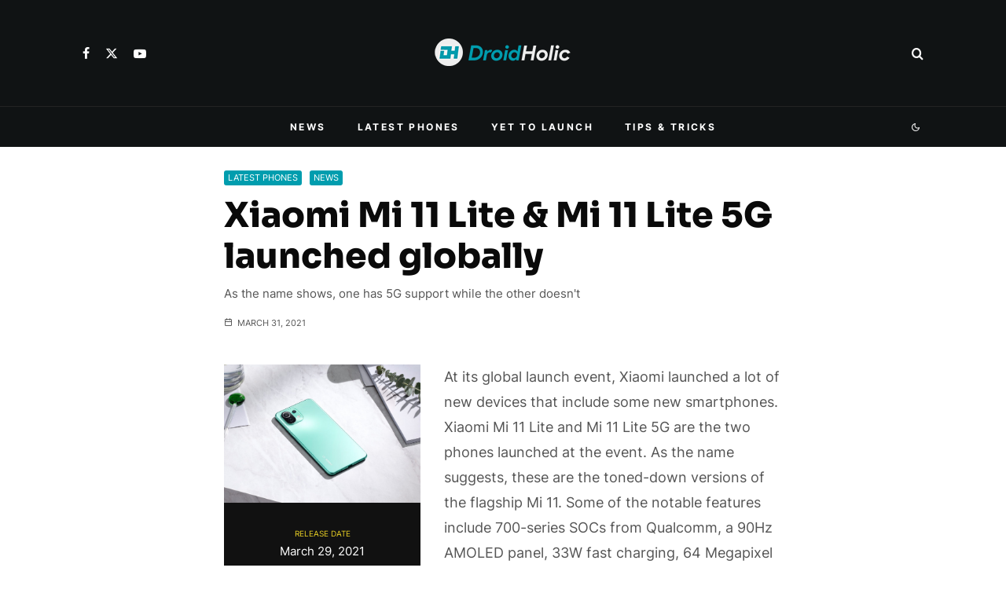

--- FILE ---
content_type: text/html; charset=UTF-8
request_url: https://droidholic.com/xiaomi-mi-11-lite-series/
body_size: 39332
content:
<!DOCTYPE html><html lang="en-US" prefix="og: https://ogp.me/ns#"><head><meta charset="UTF-8"><meta name="viewport" content="width=device-width, initial-scale=1"><link rel="profile" href="https://gmpg.org/xfn/11"><meta name="theme-color" content="#009dae"><title>Xiaomi Mi 11 Lite &amp; Mi 11 Lite 5G launched globally</title><meta name="description" content="Xiaomi Mi 11 Lite is the company&#039;s latest mid-range 5G phone featuring the Snapdragon 780G SOC, Qualcomm&#039;s most powerful 700-series chip..."/><meta name="robots" content="follow, index, max-snippet:-1, max-video-preview:-1, max-image-preview:large"/><link rel="canonical" href="https://droidholic.com/xiaomi-mi-11-lite-series/" /><meta property="og:locale" content="en_US" /><meta property="og:type" content="article" /><meta property="og:title" content="Xiaomi Mi 11 Lite &amp; Mi 11 Lite 5G launched globally" /><meta property="og:description" content="Xiaomi Mi 11 Lite is the company&#039;s latest mid-range 5G phone featuring the Snapdragon 780G SOC, Qualcomm&#039;s most powerful 700-series chip..." /><meta property="og:url" content="https://droidholic.com/xiaomi-mi-11-lite-series/" /><meta property="og:site_name" content="DroidHolic" /><meta property="article:publisher" content="https://www.facebook.com/DroidHolicOfficial/" /><meta property="article:author" content="https://www.facebook.com/arvind.droidholic/" /><meta property="article:tag" content="Xiaomi" /><meta property="article:section" content="Latest Phones" /><meta property="og:image" content="https://droidholic.com/wp-content/uploads/2021/03/Xiaomi-Mi-11-Lite-Official-1.jpg" /><meta property="og:image:secure_url" content="https://droidholic.com/wp-content/uploads/2021/03/Xiaomi-Mi-11-Lite-Official-1.jpg" /><meta property="og:image:width" content="1560" /><meta property="og:image:height" content="1100" /><meta property="og:image:alt" content="Xiaomi Mi 11 Lite" /><meta property="og:image:type" content="image/jpeg" /><meta property="article:published_time" content="2021-03-31T11:19:13+05:30" /><meta name="twitter:card" content="summary_large_image" /><meta name="twitter:title" content="Xiaomi Mi 11 Lite &amp; Mi 11 Lite 5G launched globally" /><meta name="twitter:description" content="Xiaomi Mi 11 Lite is the company&#039;s latest mid-range 5G phone featuring the Snapdragon 780G SOC, Qualcomm&#039;s most powerful 700-series chip..." /><meta name="twitter:site" content="@DroidHolic7" /><meta name="twitter:creator" content="@ArvindRana_" /><meta name="twitter:image" content="https://droidholic.com/wp-content/uploads/2021/03/Xiaomi-Mi-11-Lite-Official-1.jpg" /><meta name="twitter:label1" content="Written by" /><meta name="twitter:data1" content="Arvind Rana" /><meta name="twitter:label2" content="Time to read" /><meta name="twitter:data2" content="2 minutes" /> <script type="application/ld+json" class="rank-math-schema">{"@context":"https://schema.org","@graph":[{"@type":["Organization","Person"],"@id":"https://droidholic.com/#person","name":"DroidHolic","url":"https://droidholic.com","sameAs":["https://www.facebook.com/DroidHolicOfficial/","https://twitter.com/DroidHolic7"],"email":"arvind.droidholic@gmail.com","address":{"@type":"PostalAddress","streetAddress":"Hamirpur","addressRegion":"Himachal Pradesh","postalCode":"177028","addressCountry":"India"},"logo":{"@type":"ImageObject","@id":"https://droidholic.com/#logo","url":"https://droidholic.com/wp-content/uploads/2021/11/DroidHolic-YouTube-Logo-1.png","contentUrl":"https://droidholic.com/wp-content/uploads/2021/11/DroidHolic-YouTube-Logo-1.png","caption":"DroidHolic","inLanguage":"en-US","width":"500","height":"500"},"image":{"@id":"https://droidholic.com/#logo"}},{"@type":"WebSite","@id":"https://droidholic.com/#website","url":"https://droidholic.com","name":"DroidHolic","publisher":{"@id":"https://droidholic.com/#person"},"inLanguage":"en-US"},{"@type":"ImageObject","@id":"https://droidholic.com/wp-content/uploads/2021/03/Xiaomi-Mi-11-Lite-Official-1.jpg","url":"https://droidholic.com/wp-content/uploads/2021/03/Xiaomi-Mi-11-Lite-Official-1.jpg","width":"1560","height":"1100","inLanguage":"en-US"},{"@type":"WebPage","@id":"https://droidholic.com/xiaomi-mi-11-lite-series/#webpage","url":"https://droidholic.com/xiaomi-mi-11-lite-series/","name":"Xiaomi Mi 11 Lite &amp; Mi 11 Lite 5G launched globally","datePublished":"2021-03-31T11:19:13+05:30","dateModified":"2021-03-31T11:19:13+05:30","isPartOf":{"@id":"https://droidholic.com/#website"},"primaryImageOfPage":{"@id":"https://droidholic.com/wp-content/uploads/2021/03/Xiaomi-Mi-11-Lite-Official-1.jpg"},"inLanguage":"en-US"},{"@type":"Person","@id":"https://droidholic.com/xiaomi-mi-11-lite-series/#author","name":"Arvind Rana","image":{"@type":"ImageObject","@id":"https://droidholic.com/wp-content/litespeed/avatar/f29d8df3df321bf85329c1453925415b.jpg?ver=1769074492","url":"https://droidholic.com/wp-content/litespeed/avatar/f29d8df3df321bf85329c1453925415b.jpg?ver=1769074492","caption":"Arvind Rana","inLanguage":"en-US"},"sameAs":["https://droidholic.com/","https://www.facebook.com/arvind.droidholic/","https://twitter.com/ArvindRana_"]},{"@type":"Article","headline":"Xiaomi Mi 11 Lite &amp; Mi 11 Lite 5G launched globally","keywords":"Xiaomi Mi 11 Lite","datePublished":"2021-03-31T11:19:13+05:30","dateModified":"2021-03-31T11:19:13+05:30","author":{"@id":"https://droidholic.com/xiaomi-mi-11-lite-series/#author","name":"Arvind Rana"},"publisher":{"@id":"https://droidholic.com/#person"},"description":"Xiaomi Mi 11 Lite is the company&#039;s latest mid-range 5G phone featuring the Snapdragon 780G SOC, Qualcomm&#039;s most powerful 700-series chip...","name":"Xiaomi Mi 11 Lite &amp; Mi 11 Lite 5G launched globally","@id":"https://droidholic.com/xiaomi-mi-11-lite-series/#richSnippet","isPartOf":{"@id":"https://droidholic.com/xiaomi-mi-11-lite-series/#webpage"},"image":{"@id":"https://droidholic.com/wp-content/uploads/2021/03/Xiaomi-Mi-11-Lite-Official-1.jpg"},"inLanguage":"en-US","mainEntityOfPage":{"@id":"https://droidholic.com/xiaomi-mi-11-lite-series/#webpage"}}]}</script> <link rel='preconnect' href='//www.google-analytics.com' /><link rel="alternate" type="application/rss+xml" title="DroidHolic &raquo; Feed" href="https://droidholic.com/feed/" /><link rel="alternate" type="application/rss+xml" title="DroidHolic &raquo; Comments Feed" href="https://droidholic.com/comments/feed/" /><link rel="alternate" type="application/rss+xml" title="DroidHolic &raquo; Xiaomi Mi 11 Lite &#038; Mi 11 Lite 5G launched globally Comments Feed" href="https://droidholic.com/xiaomi-mi-11-lite-series/feed/" /><link rel="alternate" title="oEmbed (JSON)" type="application/json+oembed" href="https://droidholic.com/wp-json/oembed/1.0/embed?url=https%3A%2F%2Fdroidholic.com%2Fxiaomi-mi-11-lite-series%2F" /><link rel="alternate" title="oEmbed (XML)" type="text/xml+oembed" href="https://droidholic.com/wp-json/oembed/1.0/embed?url=https%3A%2F%2Fdroidholic.com%2Fxiaomi-mi-11-lite-series%2F&#038;format=xml" /><style id='wp-img-auto-sizes-contain-inline-css' type='text/css'>img:is([sizes=auto i],[sizes^="auto," i]){contain-intrinsic-size:3000px 1500px}
/*# sourceURL=wp-img-auto-sizes-contain-inline-css */</style><style id='classic-theme-styles-inline-css' type='text/css'>/*! This file is auto-generated */
.wp-block-button__link{color:#fff;background-color:#32373c;border-radius:9999px;box-shadow:none;text-decoration:none;padding:calc(.667em + 2px) calc(1.333em + 2px);font-size:1.125em}.wp-block-file__button{background:#32373c;color:#fff;text-decoration:none}
/*# sourceURL=/wp-includes/css/classic-themes.min.css */</style><link data-optimized="1" rel='stylesheet' id='mks_shortcodes_fntawsm_css-css' href='https://droidholic.com/wp-content/litespeed/css/a794e1b5d7d67067835b57b5dedf7f0d.css?ver=b891f' type='text/css' media='screen' /><link data-optimized="1" rel='stylesheet' id='mks_shortcodes_simple_line_icons-css' href='https://droidholic.com/wp-content/litespeed/css/67b276d731f6a184f602e8e67046e301.css?ver=fa2ba' type='text/css' media='screen' /><link data-optimized="1" rel='stylesheet' id='mks_shortcodes_css-css' href='https://droidholic.com/wp-content/litespeed/css/bb2def136139ffb9819a17c574101b3d.css?ver=08df3' type='text/css' media='screen' /><link data-optimized="1" rel='stylesheet' id='lets-info-up-css' href='https://droidholic.com/wp-content/litespeed/css/5fd5221733a381a6abb4c7ee00574473.css?ver=1cd0c' type='text/css' media='all' /><link data-optimized="1" rel='stylesheet' id='zeen-style-css' href='https://droidholic.com/wp-content/litespeed/css/184008b7cc3e64d75ffb8b57c22a66c7.css?ver=c0438' type='text/css' media='all' /><style id='zeen-style-inline-css' type='text/css'>.content-bg, .block-skin-5:not(.skin-inner), .block-skin-5.skin-inner > .tipi-row-inner-style, .article-layout-skin-1.title-cut-bl .hero-wrap .meta:before, .article-layout-skin-1.title-cut-bc .hero-wrap .meta:before, .article-layout-skin-1.title-cut-bl .hero-wrap .share-it:before, .article-layout-skin-1.title-cut-bc .hero-wrap .share-it:before, .standard-archive .page-header, .skin-dark .flickity-viewport, .zeen__var__options label { background: #ffffff;}a.zeen-pin-it{position: absolute}.background.mask {background-color: transparent}.side-author__wrap .mask a {display:inline-block;height:70px}.timed-pup,.modal-wrap {position:fixed;visibility:hidden}.to-top__fixed .to-top a{background-color:#009dae; color: #fff}.site-inner { background-color: #ffffff; }.splitter svg g { fill: #ffffff; }.inline-post .block article .title { font-size: 20px;}input[type=submit], button, .tipi-button,.button,.wpcf7-submit,.button__back__home{ border-radius: 3px; }.fontfam-1 { font-family: 'Sora',sans-serif!important;}input,input[type="number"],.body-f1, .quotes-f1 blockquote, .quotes-f1 q, .by-f1 .byline, .sub-f1 .subtitle, .wh-f1 .widget-title, .headings-f1 h1, .headings-f1 h2, .headings-f1 h3, .headings-f1 h4, .headings-f1 h5, .headings-f1 h6, .font-1, div.jvectormap-tip {font-family:'Sora',sans-serif;font-weight: 800;font-style: normal;}.fontfam-2 { font-family:'Inter',sans-serif!important; }input[type=submit], button, .tipi-button,.button,.wpcf7-submit,.button__back__home,.body-f2, .quotes-f2 blockquote, .quotes-f2 q, .by-f2 .byline, .sub-f2 .subtitle, .wh-f2 .widget-title, .headings-f2 h1, .headings-f2 h2, .headings-f2 h3, .headings-f2 h4, .headings-f2 h5, .headings-f2 h6, .font-2 {font-family:'Inter',sans-serif;font-weight: 400;font-style: normal;}.fontfam-3 { font-family:'Inter',sans-serif!important;}.body-f3, .quotes-f3 blockquote, .quotes-f3 q, .by-f3 .byline, .sub-f3 .subtitle, .wh-f3 .widget-title, .headings-f3 h1, .headings-f3 h2, .headings-f3 h3, .headings-f3 h4, .headings-f3 h5, .headings-f3 h6, .font-3 {font-family:'Inter',sans-serif;font-style: normal;font-weight: 400;}.tipi-row, .tipi-builder-on .contents-wrap > p { max-width: 1150px ; }.slider-columns--3 article { width: 333.33333333333px }.slider-columns--2 article { width: 515px }.slider-columns--4 article { width: 242.5px }.single .site-content .tipi-row { max-width: 1230px ; }.single-product .site-content .tipi-row { max-width: 1150px ; }.date--secondary { color: #ffffff; }.date--main { color: #f8d92f; }.global-accent-border { border-color: #009dae; }.trending-accent-border { border-color: #009dae; }.trending-accent-bg { border-color: #009dae; }.wpcf7-submit, .tipi-button.block-loader { background: #009dae; }.wpcf7-submit:hover, .tipi-button.block-loader:hover { background: #111; }.tipi-button.block-loader { color: #ffffff!important; }.wpcf7-submit { background: #18181e; }.wpcf7-submit:hover { background: #111; }.global-accent-bg, .icon-base-2:hover .icon-bg, #progress { background-color: #009dae; }.global-accent-text, .mm-submenu-2 .mm-51 .menu-wrap > .sub-menu > li > a { color: #009dae; }body { color:#555555;}.excerpt { color:#444444;}.mode--alt--b .excerpt, .block-skin-2 .excerpt, .block-skin-2 .preview-classic .custom-button__fill-2 { color:#888!important;}.read-more-wrap { color:#767676;}.logo-fallback a { color:#000!important;}.site-mob-header .logo-fallback a { color:#000!important;}blockquote:not(.comment-excerpt) { color:#111;}.mode--alt--b blockquote:not(.comment-excerpt), .mode--alt--b .block-skin-0.block-wrap-quote .block-wrap-quote blockquote:not(.comment-excerpt), .mode--alt--b .block-skin-0.block-wrap-quote .block-wrap-quote blockquote:not(.comment-excerpt) span { color:#fff!important;}.byline, .byline a { color:#888;}.mode--alt--b .block-wrap-classic .byline, .mode--alt--b .block-wrap-classic .byline a, .mode--alt--b .block-wrap-thumbnail .byline, .mode--alt--b .block-wrap-thumbnail .byline a, .block-skin-2 .byline a, .block-skin-2 .byline { color:#888;}.preview-classic .meta .title, .preview-thumbnail .meta .title,.preview-56 .meta .title{ color:#111;}h1, h2, h3, h4, h5, h6, .block-title { color:#0a0a0a;}.sidebar-widget  .widget-title { color:#ffffff!important;}.link-color-wrap a, .woocommerce-Tabs-panel--description a { color: #009dae; }.mode--alt--b .link-color-wrap a, .mode--alt--b .woocommerce-Tabs-panel--description a { color: #009dae; }.copyright, .site-footer .bg-area-inner .copyright a { color: #959595; }.link-color-wrap a:hover { color: #16c2d5; }.mode--alt--b .link-color-wrap a:hover { color: #16c2d5; }body{line-height:1.66}input[type=submit], button, .tipi-button,.button,.wpcf7-submit,.button__back__home{letter-spacing:0.03em}.sub-menu a:not(.tipi-button){letter-spacing:0.1em}.widget-title{letter-spacing:0.15em}html, body{font-size:15px}.byline{font-size:12px}input[type=submit], button, .tipi-button,.button,.wpcf7-submit,.button__back__home{font-size:11px}.excerpt{font-size:15px}.logo-fallback, .secondary-wrap .logo-fallback a{font-size:22px}.logo span{font-size:12px}.breadcrumbs{font-size:10px}.hero-meta.tipi-s-typo .title{font-size:20px}.hero-meta.tipi-s-typo .subtitle{font-size:15px}.hero-meta.tipi-m-typo .title{font-size:20px}.hero-meta.tipi-m-typo .subtitle{font-size:15px}.hero-meta.tipi-xl-typo .title{font-size:20px}.hero-meta.tipi-xl-typo .subtitle{font-size:15px}.block-html-content h1, .single-content .entry-content h1{font-size:20px}.block-html-content h2, .single-content .entry-content h2{font-size:20px}.block-html-content h3, .single-content .entry-content h3{font-size:20px}.block-html-content h4, .single-content .entry-content h4{font-size:20px}.block-html-content h5, .single-content .entry-content h5{font-size:18px}.footer-block-links{font-size:8px}blockquote, q{font-size:20px}.site-footer .copyright{font-size:12px}.footer-navigation{font-size:12px}.site-footer .menu-icons{font-size:12px}.block-title, .page-title{font-size:24px}.block-subtitle{font-size:18px}.block-col-self .preview-2 .title{font-size:18px}.block-wrap-classic .tipi-m-typo .title-wrap .title{font-size:18px}.tipi-s-typo .title, .ppl-s-3 .tipi-s-typo .title, .zeen-col--wide .ppl-s-3 .tipi-s-typo .title, .preview-1 .title, .preview-21:not(.tipi-xs-typo) .title{font-size:18px}.tipi-xs-typo .title, .tipi-basket-wrap .basket-item .title{font-size:15px}.meta .read-more-wrap{font-size:11px}.widget-title{font-size:12px}.split-1:not(.preview-thumbnail) .mask{-webkit-flex: 0 0 calc( 50% - 15px);
					-ms-flex: 0 0 calc( 50% - 15px);
					flex: 0 0 calc( 50% - 15px);
					width: calc( 50% - 15px);}.preview-thumbnail .mask{-webkit-flex: 0 0 65px;
					-ms-flex: 0 0 65px;
					flex: 0 0 65px;
					width: 65px;}.footer-lower-area{padding-top:40px}.footer-lower-area{padding-bottom:40px}.footer-upper-area{padding-bottom:40px}.footer-upper-area{padding-top:40px}.footer-widget-wrap{padding-bottom:40px}.footer-widget-wrap{padding-top:40px}.tipi-button-cta-header{font-size:12px}.block-wrap-grid .tipi-xl-typo .title{font-size:22px}.block-wrap-grid .tipi-l-typo .title{font-size:22px}.block-wrap-grid .tipi-m-typo .title-wrap .title, .block-94 .block-piece-2 .tipi-xs-12 .title-wrap .title, .zeen-col--wide .block-wrap-grid:not(.block-wrap-81):not(.block-wrap-82) .tipi-m-typo .title-wrap .title, .zeen-col--wide .block-wrap-grid .tipi-l-typo .title, .zeen-col--wide .block-wrap-grid .tipi-xl-typo .title{font-size:22px}.block-wrap-grid .tipi-s-typo .title-wrap .title, .block-92 .block-piece-2 article .title-wrap .title, .block-94 .block-piece-2 .tipi-xs-6 .title-wrap .title{font-size:18px!important}.block-wrap-grid .tipi-s-typo .title-wrap .subtitle, .block-92 .block-piece-2 article .title-wrap .subtitle, .block-94 .block-piece-2 .tipi-xs-6 .title-wrap .subtitle{font-size:18px}.block-wrap-grid .tipi-m-typo .title-wrap .subtitle, .block-wrap-grid .tipi-l-typo .title-wrap .subtitle, .block-wrap-grid .tipi-xl-typo .title-wrap .subtitle, .block-94 .block-piece-2 .tipi-xs-12 .title-wrap .subtitle, .zeen-col--wide .block-wrap-grid:not(.block-wrap-81):not(.block-wrap-82) .tipi-m-typo .title-wrap .subtitle{font-size:20px}.preview-grid .read-more-wrap{font-size:11px}.tipi-button.block-loader, .wpcf7-submit, .mc4wp-form-fields button { font-weight: 700;}.main-navigation .horizontal-menu, .main-navigation .menu-item, .main-navigation .menu-icon .menu-icon--text,  .main-navigation .tipi-i-search span { font-weight: 700;}.secondary-wrap .menu-secondary li, .secondary-wrap .menu-item, .secondary-wrap .menu-icon .menu-icon--text {font-weight: 700;}.footer-lower-area, .footer-lower-area .menu-item, .footer-lower-area .menu-icon span {font-weight: 700;}.widget-title {font-weight: 700!important;}.tipi-xs-typo .title {font-weight: 700;}input[type=submit], button, .tipi-button,.button,.wpcf7-submit,.button__back__home{ text-transform: uppercase; }.entry-title{ text-transform: none; }.logo-fallback{ text-transform: none; }.block-wrap-slider .title-wrap .title{ text-transform: none; }.block-wrap-grid .title-wrap .title, .tile-design-4 .meta .title-wrap .title{ text-transform: none; }.block-wrap-classic .title-wrap .title{ text-transform: none; }.block-title{ text-transform: none; }.meta .excerpt .read-more{ text-transform: none; }.preview-grid .read-more{ text-transform: uppercase; }.block-subtitle{ text-transform: none; }.byline{ text-transform: uppercase; }.widget-title{ text-transform: uppercase; }.main-navigation .menu-item, .main-navigation .menu-icon .menu-icon--text{ text-transform: uppercase; }.secondary-navigation, .secondary-wrap .menu-icon .menu-icon--text{ text-transform: uppercase; }.footer-lower-area .menu-item, .footer-lower-area .menu-icon span{ text-transform: uppercase; }.sub-menu a:not(.tipi-button){ text-transform: none; }.site-mob-header .menu-item, .site-mob-header .menu-icon span{ text-transform: uppercase; }.single-content .entry-content h1, .single-content .entry-content h2, .single-content .entry-content h3, .single-content .entry-content h4, .single-content .entry-content h5, .single-content .entry-content h6, .meta__full h1, .meta__full h2, .meta__full h3, .meta__full h4, .meta__full h5, .bbp__thread__title{ text-transform: uppercase; }.mm-submenu-2 .mm-11 .menu-wrap > *, .mm-submenu-2 .mm-31 .menu-wrap > *, .mm-submenu-2 .mm-21 .menu-wrap > *, .mm-submenu-2 .mm-51 .menu-wrap > *  { border-top: 1px solid transparent; }.separation-border { margin-bottom: 30px; }.load-more-wrap-1 { padding-top: 30px; }.block-wrap-classic .inf-spacer + .block:not(.block-62) { margin-top: 30px; }.separation-border-v { background: #eee;}.separation-border-v { height: calc( 100% -  30px - 1px); }@media only screen and (max-width: 480px) {.separation-border { margin-bottom: 30px;}}.grid-spacing { border-top-width: 4px; }.sidebar-wrap .sidebar { padding-right: 30px; padding-left: 30px; padding-top:0px; padding-bottom:30px; }.sidebar-left .sidebar-wrap .sidebar { padding-right: 30px; padding-left: 30px; }@media only screen and (min-width: 481px) {.block-wrap-grid .block-title-area, .block-wrap-98 .block-piece-2 article:last-child { margin-bottom: -4px; }.block-wrap-92 .tipi-row-inner-box { margin-top: -4px; }.block-wrap-grid .only-filters { top: 4px; }.grid-spacing { border-right-width: 4px; }.block-wrap-grid:not(.block-wrap-81) .block { width: calc( 100% + 4px ); }}@media only screen and (max-width: 859px) {.mobile__design--side .mask {
		width: calc( 34% - 15px);
	}}@media only screen and (min-width: 860px) {input[type=submit], button, .tipi-button,.button,.wpcf7-submit,.button__back__home{letter-spacing:0.09em}.hero-meta.tipi-s-typo .title{font-size:30px}.hero-meta.tipi-s-typo .subtitle{font-size:18px}.hero-meta.tipi-m-typo .title{font-size:30px}.hero-meta.tipi-m-typo .subtitle{font-size:18px}.hero-meta.tipi-xl-typo .title{font-size:30px}.hero-meta.tipi-xl-typo .subtitle{font-size:18px}.block-html-content h1, .single-content .entry-content h1{font-size:30px}.block-html-content h2, .single-content .entry-content h2{font-size:30px}.block-html-content h3, .single-content .entry-content h3{font-size:24px}.block-html-content h4, .single-content .entry-content h4{font-size:24px}blockquote, q{font-size:25px}.main-navigation, .main-navigation .menu-icon--text{font-size:12px}.sub-menu a:not(.tipi-button){font-size:12px}.main-navigation .menu-icon, .main-navigation .trending-icon-solo{font-size:12px}.secondary-wrap-v .standard-drop>a,.secondary-wrap, .secondary-wrap a, .secondary-wrap .menu-icon--text{font-size:13px}.secondary-wrap .menu-icon, .secondary-wrap .menu-icon a, .secondary-wrap .trending-icon-solo{font-size:16px}.split-1:not(.preview-thumbnail) .mask{-webkit-flex: 0 0 calc( 34% - 15px);
					-ms-flex: 0 0 calc( 34% - 15px);
					flex: 0 0 calc( 34% - 15px);
					width: calc( 34% - 15px);}.block-wrap-grid .tipi-xl-typo .title{font-size:30px}.block-wrap-grid .tipi-l-typo .title{font-size:30px}.layout-side-info .details{width:130px;float:left}.mm-skin-4 .mm-art .menu-wrap, .mm-skin-4 .sub-menu, .trending-inline-drop .block-wrap, .trending-inline-drop, .trending-inline.dropper:hover { background: #0a0a0a; }.mm-skin-4 .mm-art .menu-wrap .block-wrap:not(.tile-design-4):not(.classic-title-overlay) a, .mm-skin-4 .sub-menu a, .mm-skin-4 .dropper .block-title-area .block-title, .mm-skin-4 .dropper .block-title-area .block-title a, .mm-skin-4 .mm-art .tipi-arrow, .mm-skin-4 .drop-it article .price, .trending-inline-drop .trending-inline-wrap .block article a, .trending-inline-drop, .trending-inline.dropper:hover a { color: #fff; }.mm-skin-4 .mm-art .tipi-arrow, .trending-inline-drop .trending-selected { border-color: #fff; }.mm-skin-4 .mm-art .tipi-arrow i:after { background: #fff; }.title-contrast .hero-wrap { height: calc( 100vh - 190px ); }.tipi-s-typo .title, .ppl-s-3 .tipi-s-typo .title, .zeen-col--wide .ppl-s-3 .tipi-s-typo .title, .preview-1 .title, .preview-21:not(.tipi-xs-typo) .title  { line-height: 1.3333;}.zeen-col--narrow .block-wrap-classic .tipi-m-typo .title-wrap .title { font-size: 18px; }.secondary-wrap .menu-padding, .secondary-wrap .ul-padding > li > a {
			padding-top: 15px;
			padding-bottom: 7px;
		}}@media only screen and (min-width: 1240px) {.hero-l .single-content {padding-top: 45px}.align-fs .contents-wrap .video-wrap, .align-fs-center .aligncenter.size-full, .align-fs-center .wp-caption.aligncenter .size-full, .align-fs-center .tiled-gallery, .align-fs .alignwide { width: 1170px; }.align-fs .contents-wrap .video-wrap { height: 658px; }.has-bg .align-fs .contents-wrap .video-wrap, .has-bg .align-fs .alignwide, .has-bg .align-fs-center .aligncenter.size-full, .has-bg .align-fs-center .wp-caption.aligncenter .size-full, .has-bg .align-fs-center .tiled-gallery { width: 1230px; }.has-bg .align-fs .contents-wrap .video-wrap { height: 691px; }body{line-height:1.8}.main-navigation .horizontal-menu > li > a{letter-spacing:0.2em}.secondary-wrap li{letter-spacing:0.2em}.footer-navigation li{letter-spacing:0.2em}html, body{font-size:18px}.byline{font-size:11px}.logo-fallback, .secondary-wrap .logo-fallback a{font-size:30px}.hero-meta.tipi-s-typo .title{font-size:44px}.hero-meta.tipi-s-typo .subtitle{font-size:15px}.hero-meta.tipi-m-typo .title{font-size:44px}.hero-meta.tipi-m-typo .subtitle{font-size:15px}.hero-meta.tipi-xl-typo .title{font-size:50px}.block-html-content h1, .single-content .entry-content h1{font-size:44px}.block-html-content h2, .single-content .entry-content h2{font-size:35px}.block-html-content h3, .single-content .entry-content h3{font-size:30px}.block-html-content h4, .single-content .entry-content h4{font-size:20px}.block-title, .page-title{font-size:20px}.block-subtitle{font-size:20px}.block-col-self .preview-2 .title{font-size:36px}.block-wrap-classic .tipi-m-typo .title-wrap .title{font-size:24px}.tipi-xs-typo .title, .tipi-basket-wrap .basket-item .title{font-size:13px}.split-1:not(.preview-thumbnail) .mask{-webkit-flex: 0 0 calc( 44% - 15px);
					-ms-flex: 0 0 calc( 44% - 15px);
					flex: 0 0 calc( 44% - 15px);
					width: calc( 44% - 15px);}.preview-thumbnail .mask{-webkit-flex: 0 0 75px;
					-ms-flex: 0 0 75px;
					flex: 0 0 75px;
					width: 75px;}.footer-lower-area{padding-top:75px}.footer-lower-area{padding-bottom:75px}.footer-upper-area{padding-bottom:50px}.footer-upper-area{padding-top:110px}.footer-widget-wrap{padding-bottom:50px}.footer-widget-wrap{padding-top:50px}.block-wrap-grid .tipi-xl-typo .title{font-size:45px}.block-wrap-grid .tipi-l-typo .title{font-size:36px}.block-wrap-grid .tipi-m-typo .title-wrap .title, .block-94 .block-piece-2 .tipi-xs-12 .title-wrap .title, .zeen-col--wide .block-wrap-grid:not(.block-wrap-81):not(.block-wrap-82) .tipi-m-typo .title-wrap .title, .zeen-col--wide .block-wrap-grid .tipi-l-typo .title, .zeen-col--wide .block-wrap-grid .tipi-xl-typo .title{font-size:24px}}.main-menu-bar-color-1 .current-menu-item > a, .main-menu-bar-color-1 .menu-main-menu > .dropper.active:not(.current-menu-item) > a { background-color: #78d4ef;}.site-header a { color: #ffffff; }.site-skin-3.content-subscribe, .site-skin-3.content-subscribe .subtitle, .site-skin-3.content-subscribe input, .site-skin-3.content-subscribe h2 { color: #fff; } .site-skin-3.content-subscribe input[type="email"] { border-color: #fff; }.mob-menu-wrap a { color: #fff; }.mob-menu-wrap .mobile-navigation .mobile-search-wrap .search { border-color: #fff; }.content-area .zeen-widget { padding:30px 0px 0px; }.grid-image-1 .mask-overlay { background-color: #0a0000 ; }.with-fi.preview-grid,.with-fi.preview-grid .byline,.with-fi.preview-grid .subtitle, .with-fi.preview-grid a { color: #fff; }.preview-grid .mask-overlay { opacity: 0.3 ; }@media (pointer: fine) {.preview-grid:hover .mask-overlay { opacity: 0.6 ; }}.slider-image-1 .mask-overlay { background-color: #1a1d1e ; }.with-fi.preview-slider-overlay,.with-fi.preview-slider-overlay .byline,.with-fi.preview-slider-overlay .subtitle, .with-fi.preview-slider-overlay a { color: #fff; }.preview-slider-overlay .mask-overlay { opacity: 0.2 ; }@media (pointer: fine) {.preview-slider-overlay:hover .mask-overlay { opacity: 0.6 ; }}.site-footer .bg-area-inner, .site-footer .bg-area-inner .woo-product-rating span, .site-footer .bg-area-inner .stack-design-3 .meta { background-color: #101314; }.site-footer .bg-area-inner .background { background-image: none; opacity: 1; }.footer-lower-area { color: #ffffff; }.to-top-2 a { border-color: #ffffff; }.to-top-2 i:after { background: #ffffff; }.site-footer .bg-area-inner,.site-footer .bg-area-inner .byline,.site-footer .bg-area-inner a,.site-footer .bg-area-inner .widget_search form *,.site-footer .bg-area-inner h3,.site-footer .bg-area-inner .widget-title { color:#ffffff; }.site-footer .bg-area-inner .tipi-spin.tipi-row-inner-style:before { border-color:#ffffff; }.site-footer .footer-widget-bg-area, .site-footer .footer-widget-bg-area .woo-product-rating span, .site-footer .footer-widget-bg-area .stack-design-3 .meta { background-color: #101314; }.site-footer .footer-widget-bg-area .background { background-image: none; opacity: 1; }.site-footer .footer-widget-bg-area .block-skin-0 .tipi-arrow { color:#888888; border-color:#888888; }.site-footer .footer-widget-bg-area .block-skin-0 .tipi-arrow i:after{ background:#888888; }.site-footer .footer-widget-bg-area,.site-footer .footer-widget-bg-area .byline,.site-footer .footer-widget-bg-area a,.site-footer .footer-widget-bg-area .widget_search form *,.site-footer .footer-widget-bg-area h3,.site-footer .footer-widget-bg-area .widget-title { color:#888888; }.site-footer .footer-widget-bg-area .tipi-spin.tipi-row-inner-style:before { border-color:#888888; }.site-header .bg-area, .site-header .bg-area .woo-product-rating span, .site-header .bg-area .stack-design-3 .meta { background-color: #101314; }.site-header .bg-area .background { background-image: none; opacity: 1; }.sidebar-wrap .bg-area, .sidebar-wrap .bg-area .woo-product-rating span, .sidebar-wrap .bg-area .stack-design-3 .meta { background-color: #0f1314; }.sidebar-wrap .bg-area .background { background-image: none; opacity: 1; }.site-skin-3 .sidebar:not(.sidebar-own-bg) { color: #ffffff; }.sidebar-wrap .bg-area .load-more-wrap .tipi-arrow { border-color:#ffffff; color:#ffffff; }.sidebar-wrap .bg-area .load-more-wrap .tipi-arrow i:after { background:#ffffff; }.sidebar-wrap .bg-area,.sidebar-wrap .bg-area .byline,.sidebar-wrap .bg-area a,.sidebar-wrap .bg-area .widget_search form *,.sidebar-wrap .bg-area h3,.sidebar-wrap .bg-area .widget-title { color:#ffffff; }.sidebar-wrap .bg-area .tipi-spin.tipi-row-inner-style:before { border-color:#ffffff; }.content-subscribe .bg-area { background-image: linear-gradient(130deg, #1c1c1c 0%, #0a0a0a 80%);  }.content-subscribe .bg-area .background { opacity: 1; }.content-subscribe .bg-area,.content-subscribe .bg-area .byline,.content-subscribe .bg-area a,.content-subscribe .bg-area .widget_search form *,.content-subscribe .bg-area h3,.content-subscribe .bg-area .widget-title { color:#fff; }.content-subscribe .bg-area .tipi-spin.tipi-row-inner-style:before { border-color:#fff; }.slide-in-menu .bg-area, .slide-in-menu .bg-area .woo-product-rating span, .slide-in-menu .bg-area .stack-design-3 .meta { background-color: #fbbe1b; }.slide-in-menu .bg-area .background { background-image: none; opacity: 1; }.slide-in-menu,.slide-in-menu .bg-area a,.slide-in-menu .bg-area .widget-title, .slide-in-menu .cb-widget-design-1 .cb-score { color:#191919; }.slide-in-menu form { border-color:#191919; }.slide-in-menu .bg-area .mc4wp-form-fields input[type="email"], #subscribe-submit input[type="email"], .subscribe-wrap input[type="email"],.slide-in-menu .bg-area .mc4wp-form-fields input[type="text"], #subscribe-submit input[type="text"], .subscribe-wrap input[type="text"] { border-bottom-color:#191919; }.site-mob-header .bg-area, .site-mob-header .bg-area .woo-product-rating span, .site-mob-header .bg-area .stack-design-3 .meta { background-color: #101314; }.site-mob-header .bg-area .background { background-image: none; opacity: 1; }.site-mob-header .bg-area .tipi-i-menu-mob, .site-mob-menu-a-4.mob-open .tipi-i-menu-mob:before, .site-mob-menu-a-4.mob-open .tipi-i-menu-mob:after { background:#fff; }.site-mob-header .bg-area,.site-mob-header .bg-area .byline,.site-mob-header .bg-area a,.site-mob-header .bg-area .widget_search form *,.site-mob-header .bg-area h3,.site-mob-header .bg-area .widget-title { color:#fff; }.site-mob-header .bg-area .tipi-spin.tipi-row-inner-style:before { border-color:#fff; }.mob-menu-wrap .bg-area, .mob-menu-wrap .bg-area .woo-product-rating span, .mob-menu-wrap .bg-area .stack-design-3 .meta { background-color: #101314; }.mob-menu-wrap .bg-area .background { opacity: 0.47; }.mob-menu-wrap .bg-area,.mob-menu-wrap .bg-area .byline,.mob-menu-wrap .bg-area a,.mob-menu-wrap .bg-area .widget_search form *,.mob-menu-wrap .bg-area h3,.mob-menu-wrap .bg-area .widget-title { color:#fff; }.mob-menu-wrap .bg-area .tipi-spin.tipi-row-inner-style:before { border-color:#fff; }.main-navigation, .main-navigation .menu-icon--text { color: #ffffff; }.main-navigation .horizontal-menu>li>a { padding-left: 20px; padding-right: 20px; }.main-navigation .menu-icons>li>a{ padding-left: 12px;	padding-right: 12px;}.main-navigation .menu-bg-area { background-color: #101314; }#progress { background-color: #009dae; }.main-navigation-border { border-top: 1px #232323 solid ; }.main-navigation .horizontal-menu .drop, .main-navigation .horizontal-menu > li > a, .date--main {
			padding-top: 15px;
			padding-bottom: 15px;
		}.site-mob-header .menu-icon { font-size: 13px; }.secondary-wrap .menu-bg-area { background-color: #101314; }.secondary-wrap-v .standard-drop>a,.secondary-wrap, .secondary-wrap a, .secondary-wrap .menu-icon--text { color: #ffffff; }.secondary-wrap .menu-secondary > li > a, .secondary-icons li > a { padding-left: 12px; padding-right: 12px; }.mc4wp-form-fields input[type=submit], .mc4wp-form-fields button, #subscribe-submit input[type=submit], .subscribe-wrap input[type=submit] {color: #fff;background-color: #078ac5;}.site-mob-header:not(.site-mob-header-11) .header-padding .logo-main-wrap, .site-mob-header:not(.site-mob-header-11) .header-padding .icons-wrap a, .site-mob-header-11 .header-padding {
		padding-top: 20px;
		padding-bottom: 20px;
	}.site-header .header-padding {
		padding-top:45px;
		padding-bottom:45px;
	}.site-header-11 .menu { border-top-width: 48px;}@media only screen and (min-width: 860px){.tipi-m-0 {display: none}}
/*# sourceURL=zeen-style-inline-css */</style><link data-optimized="1" rel='stylesheet' id='zeen-child-style-css' href='https://droidholic.com/wp-content/litespeed/css/b1b5d8066c257dc26ebb784764d539ee.css?ver=29538' type='text/css' media='all' /><link data-optimized="1" rel='stylesheet' id='zeen-dark-mode-css' href='https://droidholic.com/wp-content/litespeed/css/cf410f0af4166991cbeee98d89d68573.css?ver=39062' type='text/css' media='all' /><link data-optimized="1" rel='stylesheet' id='zeen-fonts-css' href='https://droidholic.com/wp-content/litespeed/css/63f06dfc4572cf4d87b3aa487b077dda.css?ver=708b8' type='text/css' media='all' /><link data-optimized="1" rel='stylesheet' id='tablepress-default-css' href='https://droidholic.com/wp-content/litespeed/css/b90a39a61becea60585a89a3b00c72db.css?ver=6e84c' type='text/css' media='all' /> <script data-optimized="1" type="text/javascript" src="https://droidholic.com/wp-content/litespeed/js/743c219a9d1d426baad9aad8c97c8a56.js?ver=41b7d" id="jquery-core-js" defer data-deferred="1"></script> <script data-optimized="1" type="text/javascript" src="https://droidholic.com/wp-content/litespeed/js/fe1f0d53c72f269b11122011e76c7d83.js?ver=0bc7e" id="jquery-migrate-js" defer data-deferred="1"></script> <link rel="https://api.w.org/" href="https://droidholic.com/wp-json/" /><link rel="alternate" title="JSON" type="application/json" href="https://droidholic.com/wp-json/wp/v2/posts/32671" /><link rel="EditURI" type="application/rsd+xml" title="RSD" href="https://droidholic.com/xmlrpc.php?rsd" /><meta name="generator" content="WordPress 6.9" /><link rel='shortlink' href='https://droidholic.com/?p=32671' /><meta name="yandex-verification" content="99d28ec707f19ec1" /><meta name="msvalidate.01" content="B666709B3ABE9C02050BF9BA5E48D34B" /><meta name="indi-verification" content="ab7fcb38" /><meta name="p:domain_verify" content="59c11487a68f0a974834c9144d77c932"/><meta name="google-site-verification" content="__XC3wYWfC-5F29ySrz3Lgm_4MpukrgWOmVjUaoH7Z0" /><script type="text/javascript" src="[data-uri]" defer></script><link rel="preload" type="font/woff2" as="font" href="https://droidholic.com/wp-content/themes/zeen/assets/css/tipi/tipi.woff2?9oa0lg" crossorigin="anonymous"><link rel="preconnect" href="https://use.typekit.net/" crossorigin="anonymous"><link rel="preload" as="image" href="https://droidholic.com/wp-content/uploads/2021/03/Xiaomi-Mi-11-Lite-Official-1-1102x734.jpg" imagesrcset="https://droidholic.com/wp-content/uploads/2021/03/Xiaomi-Mi-11-Lite-Official-1-1102x734.jpg 1102w, https://droidholic.com/wp-content/uploads/2021/03/Xiaomi-Mi-11-Lite-Official-1-1155x770.jpg 1155w, https://droidholic.com/wp-content/uploads/2021/03/Xiaomi-Mi-11-Lite-Official-1-317x211.jpg 317w, https://droidholic.com/wp-content/uploads/2021/03/Xiaomi-Mi-11-Lite-Official-1-717x477.jpg 717w" imagesizes="(max-width: 1102px) 100vw, 1102px"><link rel="icon" href="https://droidholic.com/wp-content/uploads/2021/11/DroidHolic-YouTube-Logo-1-100x100.png" sizes="32x32" /><link rel="icon" href="https://droidholic.com/wp-content/uploads/2021/11/DroidHolic-YouTube-Logo-1-240x240.png" sizes="192x192" /><link rel="apple-touch-icon" href="https://droidholic.com/wp-content/uploads/2021/11/DroidHolic-YouTube-Logo-1-240x240.png" /><meta name="msapplication-TileImage" content="https://droidholic.com/wp-content/uploads/2021/11/DroidHolic-YouTube-Logo-1-293x293.png" /><style type="text/css" id="wp-custom-css">::-moz-selection { /* Code for Firefox */
  color: #eee;
  background: #009dae;
}

::selection {
  color: #eee;
  background: #009dae;
}

hr {
	background: #009dae;
}


ins.adsbygoogle[data-ad-status='unfilled'] {
    display: none !important;
  }


.preview-grid .mask-overlay {
    opacity: 0.7;
}


.block-title-wrap .block-subtitle, 
.byline, .byline a {
	color: inherit
}


.block-title-wrap {
	border-top: 0 !important;
}

.comments__type-2 .collapsible__content {
	display: none !important;
}

.comments__type-2 .comments--reveal.active + .collapsible__content {
	display: block !important;
}</style> <script data-no-optimize="1" data-cfasync="false" >window.minimalAnalytics = {
            trackingId: 'G-VKFC964JSB',
			autoTrack: true,            defineGlobal: true,
            analyticsEndpoint: '',
        }</script> <script data-no-optimize="1" data-cfasync="false" >!function(e,t){if("object"==typeof exports&&"object"==typeof module)module.exports=t();else if("function"==typeof define&&define.amd)define([],t);else{var n=t();for(var o in n)("object"==typeof exports?exports:e)[o]=n[o]}}(this,(()=>(()=>{"use strict";var e={508:(e,t,n)=>{function o(e,t=300,n=0){return(...o)=>(clearTimeout(n),n=setTimeout(e,t,...o))}function i(e=16){return e=e>16?16:e,`${Math.floor(1e16*Math.random())}`.padStart(e,"0").substring(-1,e)}function s(e,t=16){let n=0;for(let t=0;t<e.length;t++)n=(n<<5)-n+e.charCodeAt(t),n&=n;return n=Math.abs(n),`${n}`.padStart(t,"0").substring(-1,t)}function r(){const e=document.body,t=window.pageYOffset||e.scrollTop,{scrollHeight:n,offsetHeight:o,clientHeight:i}=document.documentElement,s=Math.max(e.scrollHeight,n,e.offsetHeight,o,e.clientHeight,i)-window.innerHeight;return Math.floor(100*Math.abs(t/s))}function a(e,t){let n=e;for(;n&&(!(null==n?void 0:n.matches)||!(null==n?void 0:n.matches(t)));)n=null==n?void 0:n.parentNode;return n}function c(e){let t,n,o=!1;try{({hostname:t,pathname:n}=e&&new URL(e)||{})}catch(e){}return t&&(o=t!==window.location.host),{t:o,hostname:t,pathname:n}}n.r(t),n.d(t,{o:()=>u,i:()=>d,u:()=>o,l:()=>m,m:()=>f,g:()=>p,v:()=>s,p:()=>i,h:()=>r,_:()=>g,$:()=>v,S:()=>c,j:()=>a,I:()=>l});const u="clientId",l="sessionId",d="sessionCount";function f(){const{hostname:e,origin:t,pathname:n,search:o}=document.location,i=document.title;return{location:t+n+o,hostname:e,pathname:n,referrer:document.referrer,title:i}}function m(e=u){const t=i(),n=localStorage.getItem(e);return n||(localStorage.setItem(e,t),t)}function g(e=l){const t=i(),n=sessionStorage.getItem(e);return n||(sessionStorage.setItem(e,t),t)}function v(e){const t=localStorage.getItem(u)?void 0:"1",n=sessionStorage.getItem(l)?void 0:"1";let o=sessionStorage.getItem(d)||"1";return e&&(o=function(e=d){let t="1";const n=sessionStorage.getItem(e);return n&&(t=""+(+n+1)),sessionStorage.setItem(e,t),t}()),{firstVisit:t,sessionStart:n,sessionCount:o}}function p(e){return Array.isArray(e)?e.map((e=>e.map((e=>null==e?void 0:e.toString())))):Object.keys(e).map((t=>[t,`${e[t]}`]))}},209:(e,t)=>{Object.defineProperty(t,"M",{value:!0}),t.files=t.k=void 0;t.k={protocolVersion:"v",trackingId:"tid",pageId:"_p",language:"ul",clientId:"cid",firstVisit:"_fv",hitCount:"_s",sessionId:"sid",sessionCount:"sct",sessionEngagement:"seg",sessionStart:"_ss",debug:"_dbg",referrer:"dr",location:"dl",title:"dt",eventName:"en",eventParam:"ep",eventParamNumber:"epn",screenResolution:"sr",enagementTime:"_et"};t.files=["pdf|xlsx?|docx?|txt|rtf|csv|exe|key|pp(s|t|tx)|7z|pkg|rar|gz|zip|avi","mov|mp4|mpe?g|wmv|midi?|mp3|wav|wma"]}},t={};function n(o){var i=t[o];if(void 0!==i)return i.exports;var s=t[o]={exports:{}};return e[o](s,s.exports,n),s.exports}n.d=(e,t)=>{for(var o in t)n.D(t,o)&&!n.D(e,o)&&Object.defineProperty(e,o,{O:!0,get:t[o]})},n.D=(e,t)=>Object.prototype.hasOwnProperty.call(e,t),n.r=e=>{"undefined"!=typeof Symbol&&Symbol.toStringTag&&Object.defineProperty(e,Symbol.toStringTag,{value:"Module"}),Object.defineProperty(e,"M",{value:!0})};var o={};return(()=>{var e=o;Object.defineProperty(e,"M",{value:!0}),e.track=void 0;const t=n(508),i=n(209),s="undefined"!=typeof window,r=s&&window.minimalAnalytics?.defineGlobal,a=s&&window.minimalAnalytics?.autoTrack,c=["q","s","search","query","keyword"];let u,l,d,f=[[Date.now()]],m=!1;const g="page_view",v="scroll",p="click",w="view_search_results",h="user_engagement",y="file_download";function b(e,{type:n,event:o,debug:s}){const{location:r,referrer:a,title:u}=(0,t.m)(),{firstVisit:l,sessionStart:d,sessionCount:f}=(0,t.$)(!m),g=self.screen||{};let v=[[i.k.protocolVersion,"2"],[i.k.trackingId,e],[i.k.pageId,(0,t.p)()],[i.k.language,(navigator.language||"").toLowerCase()],[i.k.clientId,(0,t.l)()],[i.k.firstVisit,l],[i.k.hitCount,"1"],[i.k.sessionId,(0,t._)()],[i.k.sessionCount,f],[i.k.sessionEngagement,"1"],[i.k.sessionStart,d],[i.k.debug,s?"1":""],[i.k.referrer,a],[i.k.location,r],[i.k.title,u],[i.k.screenResolution,`${g.width}x${g.height}`]];return v=v.concat(function({type:e="",event:n}){const o=document.location.search,s=new URLSearchParams(o),r=c.some((e=>new RegExp(`[?|&]${e}=`,"g").test(o)))?w:e,a=c.find((e=>s.get(e)));let u=[[i.k.eventName,r],[`${i.k.eventParam}.search_term`,a||""]];return n&&(u=u.concat((0,t.g)(n))),u}({type:n,event:o})),v=v.filter((([,e])=>e)),new URLSearchParams(v)}function _(){return f.reduce(((e,[t,n=Date.now()])=>e+(n-t)),0).toString()}function $(e,n){const o=(0,t.j)(n.target,"a, button, input[type=submit], input[type=button]"),s=o?.tagName?.toLowerCase(),r="a"===s?"link":s,a=o?.getAttribute("href")||void 0,c=o?.getAttribute("download")||void 0||a,{t:u,hostname:l,pathname:d}=(0,t.S)(c),f="link"===r&&!u,[m]=c?.match(new RegExp(i.files.join("|"),"g"))||[],g=m?y:p,v=`${i.k.eventParam}.${r}`;if(!o||f&&!m)return;let w=[[`${v}_id`,o.id],[`${v}_classes`,o.className],[`${v}_name`,o?.getAttribute("name")?.trim()],[`${v}_text`,o.textContent?.trim()],[`${v}_value`,o?.getAttribute("value")?.trim()],[`${v}_url`,a],[`${v}_domain`,l],[`${i.k.eventParam}.outbound`,`${u}`],[i.k.enagementTime,_()]];m&&(w=w.concat([[`${i.k.eventParam}.file_name`,d||c],[`${i.k.eventParam}.file_extension`,m]])),D(e,{type:g,event:w})}function S(){const e=f.length-1,[,t]=f[e];t||f[e].push(Date.now())}function x(){const e=f.length-1,[,t]=f[e];t&&f.push([Date.now()])}function j(){const e=f.length-1,[,t]=f[e],n=["hidden","visible"].indexOf(document.visibilityState),o=Boolean(n);-1!==n&&(o?t&&f.push([Date.now()]):!t&&f[e].push(Date.now()))}const I=(0,t.u)((e=>{if((0,t.h)()<90)return;const n=[[`${i.k.eventParamNumber}.percent_scrolled`,90]];D(e,{type:v,event:n}),document.removeEventListener("scroll",l)}));function M(e){const t=[[i.k.enagementTime,_()]];D(e,{type:h,event:t})}function k(e){m||(u=$.bind(null,e),l=I.bind(null,e),d=M.bind(null,e),document.addEventListener("visibilitychange",j),document.addEventListener("scroll",l),document.addEventListener("click",u),window.addEventListener("blur",S),window.addEventListener("focus",x),window.addEventListener("beforeunload",d))}function D(...e){const[t,{type:n,event:o,debug:i}]=function(e){const t=window.minimalAnalytics?.trackingId,n="string"==typeof e[0]?e[0]:t,o="object"==typeof e[0]?e[0]:e[1]||{};return[n,{type:g,...o}]}(e);if(!t)return void console.error("GA4: Tracking ID is missing or undefined");const s=b(t,{type:n,event:o,debug:i}),r=window.minimalAnalytics?.analyticsEndpoint||"https://www.google-analytics.com/g/collect";navigator.sendBeacon(`${r}?${s}`),k(t),m=!0}e.track=D,r&&(window.track=D),a&&D()})(),o})()));</script> <style id='global-styles-inline-css' type='text/css'>:root{--wp--preset--aspect-ratio--square: 1;--wp--preset--aspect-ratio--4-3: 4/3;--wp--preset--aspect-ratio--3-4: 3/4;--wp--preset--aspect-ratio--3-2: 3/2;--wp--preset--aspect-ratio--2-3: 2/3;--wp--preset--aspect-ratio--16-9: 16/9;--wp--preset--aspect-ratio--9-16: 9/16;--wp--preset--color--black: #000000;--wp--preset--color--cyan-bluish-gray: #abb8c3;--wp--preset--color--white: #ffffff;--wp--preset--color--pale-pink: #f78da7;--wp--preset--color--vivid-red: #cf2e2e;--wp--preset--color--luminous-vivid-orange: #ff6900;--wp--preset--color--luminous-vivid-amber: #fcb900;--wp--preset--color--light-green-cyan: #7bdcb5;--wp--preset--color--vivid-green-cyan: #00d084;--wp--preset--color--pale-cyan-blue: #8ed1fc;--wp--preset--color--vivid-cyan-blue: #0693e3;--wp--preset--color--vivid-purple: #9b51e0;--wp--preset--gradient--vivid-cyan-blue-to-vivid-purple: linear-gradient(135deg,rgb(6,147,227) 0%,rgb(155,81,224) 100%);--wp--preset--gradient--light-green-cyan-to-vivid-green-cyan: linear-gradient(135deg,rgb(122,220,180) 0%,rgb(0,208,130) 100%);--wp--preset--gradient--luminous-vivid-amber-to-luminous-vivid-orange: linear-gradient(135deg,rgb(252,185,0) 0%,rgb(255,105,0) 100%);--wp--preset--gradient--luminous-vivid-orange-to-vivid-red: linear-gradient(135deg,rgb(255,105,0) 0%,rgb(207,46,46) 100%);--wp--preset--gradient--very-light-gray-to-cyan-bluish-gray: linear-gradient(135deg,rgb(238,238,238) 0%,rgb(169,184,195) 100%);--wp--preset--gradient--cool-to-warm-spectrum: linear-gradient(135deg,rgb(74,234,220) 0%,rgb(151,120,209) 20%,rgb(207,42,186) 40%,rgb(238,44,130) 60%,rgb(251,105,98) 80%,rgb(254,248,76) 100%);--wp--preset--gradient--blush-light-purple: linear-gradient(135deg,rgb(255,206,236) 0%,rgb(152,150,240) 100%);--wp--preset--gradient--blush-bordeaux: linear-gradient(135deg,rgb(254,205,165) 0%,rgb(254,45,45) 50%,rgb(107,0,62) 100%);--wp--preset--gradient--luminous-dusk: linear-gradient(135deg,rgb(255,203,112) 0%,rgb(199,81,192) 50%,rgb(65,88,208) 100%);--wp--preset--gradient--pale-ocean: linear-gradient(135deg,rgb(255,245,203) 0%,rgb(182,227,212) 50%,rgb(51,167,181) 100%);--wp--preset--gradient--electric-grass: linear-gradient(135deg,rgb(202,248,128) 0%,rgb(113,206,126) 100%);--wp--preset--gradient--midnight: linear-gradient(135deg,rgb(2,3,129) 0%,rgb(40,116,252) 100%);--wp--preset--font-size--small: 13px;--wp--preset--font-size--medium: 20px;--wp--preset--font-size--large: 36px;--wp--preset--font-size--x-large: 42px;--wp--preset--spacing--20: 0.44rem;--wp--preset--spacing--30: 0.67rem;--wp--preset--spacing--40: 1rem;--wp--preset--spacing--50: 1.5rem;--wp--preset--spacing--60: 2.25rem;--wp--preset--spacing--70: 3.38rem;--wp--preset--spacing--80: 5.06rem;--wp--preset--shadow--natural: 6px 6px 9px rgba(0, 0, 0, 0.2);--wp--preset--shadow--deep: 12px 12px 50px rgba(0, 0, 0, 0.4);--wp--preset--shadow--sharp: 6px 6px 0px rgba(0, 0, 0, 0.2);--wp--preset--shadow--outlined: 6px 6px 0px -3px rgb(255, 255, 255), 6px 6px rgb(0, 0, 0);--wp--preset--shadow--crisp: 6px 6px 0px rgb(0, 0, 0);}:where(.is-layout-flex){gap: 0.5em;}:where(.is-layout-grid){gap: 0.5em;}body .is-layout-flex{display: flex;}.is-layout-flex{flex-wrap: wrap;align-items: center;}.is-layout-flex > :is(*, div){margin: 0;}body .is-layout-grid{display: grid;}.is-layout-grid > :is(*, div){margin: 0;}:where(.wp-block-columns.is-layout-flex){gap: 2em;}:where(.wp-block-columns.is-layout-grid){gap: 2em;}:where(.wp-block-post-template.is-layout-flex){gap: 1.25em;}:where(.wp-block-post-template.is-layout-grid){gap: 1.25em;}.has-black-color{color: var(--wp--preset--color--black) !important;}.has-cyan-bluish-gray-color{color: var(--wp--preset--color--cyan-bluish-gray) !important;}.has-white-color{color: var(--wp--preset--color--white) !important;}.has-pale-pink-color{color: var(--wp--preset--color--pale-pink) !important;}.has-vivid-red-color{color: var(--wp--preset--color--vivid-red) !important;}.has-luminous-vivid-orange-color{color: var(--wp--preset--color--luminous-vivid-orange) !important;}.has-luminous-vivid-amber-color{color: var(--wp--preset--color--luminous-vivid-amber) !important;}.has-light-green-cyan-color{color: var(--wp--preset--color--light-green-cyan) !important;}.has-vivid-green-cyan-color{color: var(--wp--preset--color--vivid-green-cyan) !important;}.has-pale-cyan-blue-color{color: var(--wp--preset--color--pale-cyan-blue) !important;}.has-vivid-cyan-blue-color{color: var(--wp--preset--color--vivid-cyan-blue) !important;}.has-vivid-purple-color{color: var(--wp--preset--color--vivid-purple) !important;}.has-black-background-color{background-color: var(--wp--preset--color--black) !important;}.has-cyan-bluish-gray-background-color{background-color: var(--wp--preset--color--cyan-bluish-gray) !important;}.has-white-background-color{background-color: var(--wp--preset--color--white) !important;}.has-pale-pink-background-color{background-color: var(--wp--preset--color--pale-pink) !important;}.has-vivid-red-background-color{background-color: var(--wp--preset--color--vivid-red) !important;}.has-luminous-vivid-orange-background-color{background-color: var(--wp--preset--color--luminous-vivid-orange) !important;}.has-luminous-vivid-amber-background-color{background-color: var(--wp--preset--color--luminous-vivid-amber) !important;}.has-light-green-cyan-background-color{background-color: var(--wp--preset--color--light-green-cyan) !important;}.has-vivid-green-cyan-background-color{background-color: var(--wp--preset--color--vivid-green-cyan) !important;}.has-pale-cyan-blue-background-color{background-color: var(--wp--preset--color--pale-cyan-blue) !important;}.has-vivid-cyan-blue-background-color{background-color: var(--wp--preset--color--vivid-cyan-blue) !important;}.has-vivid-purple-background-color{background-color: var(--wp--preset--color--vivid-purple) !important;}.has-black-border-color{border-color: var(--wp--preset--color--black) !important;}.has-cyan-bluish-gray-border-color{border-color: var(--wp--preset--color--cyan-bluish-gray) !important;}.has-white-border-color{border-color: var(--wp--preset--color--white) !important;}.has-pale-pink-border-color{border-color: var(--wp--preset--color--pale-pink) !important;}.has-vivid-red-border-color{border-color: var(--wp--preset--color--vivid-red) !important;}.has-luminous-vivid-orange-border-color{border-color: var(--wp--preset--color--luminous-vivid-orange) !important;}.has-luminous-vivid-amber-border-color{border-color: var(--wp--preset--color--luminous-vivid-amber) !important;}.has-light-green-cyan-border-color{border-color: var(--wp--preset--color--light-green-cyan) !important;}.has-vivid-green-cyan-border-color{border-color: var(--wp--preset--color--vivid-green-cyan) !important;}.has-pale-cyan-blue-border-color{border-color: var(--wp--preset--color--pale-cyan-blue) !important;}.has-vivid-cyan-blue-border-color{border-color: var(--wp--preset--color--vivid-cyan-blue) !important;}.has-vivid-purple-border-color{border-color: var(--wp--preset--color--vivid-purple) !important;}.has-vivid-cyan-blue-to-vivid-purple-gradient-background{background: var(--wp--preset--gradient--vivid-cyan-blue-to-vivid-purple) !important;}.has-light-green-cyan-to-vivid-green-cyan-gradient-background{background: var(--wp--preset--gradient--light-green-cyan-to-vivid-green-cyan) !important;}.has-luminous-vivid-amber-to-luminous-vivid-orange-gradient-background{background: var(--wp--preset--gradient--luminous-vivid-amber-to-luminous-vivid-orange) !important;}.has-luminous-vivid-orange-to-vivid-red-gradient-background{background: var(--wp--preset--gradient--luminous-vivid-orange-to-vivid-red) !important;}.has-very-light-gray-to-cyan-bluish-gray-gradient-background{background: var(--wp--preset--gradient--very-light-gray-to-cyan-bluish-gray) !important;}.has-cool-to-warm-spectrum-gradient-background{background: var(--wp--preset--gradient--cool-to-warm-spectrum) !important;}.has-blush-light-purple-gradient-background{background: var(--wp--preset--gradient--blush-light-purple) !important;}.has-blush-bordeaux-gradient-background{background: var(--wp--preset--gradient--blush-bordeaux) !important;}.has-luminous-dusk-gradient-background{background: var(--wp--preset--gradient--luminous-dusk) !important;}.has-pale-ocean-gradient-background{background: var(--wp--preset--gradient--pale-ocean) !important;}.has-electric-grass-gradient-background{background: var(--wp--preset--gradient--electric-grass) !important;}.has-midnight-gradient-background{background: var(--wp--preset--gradient--midnight) !important;}.has-small-font-size{font-size: var(--wp--preset--font-size--small) !important;}.has-medium-font-size{font-size: var(--wp--preset--font-size--medium) !important;}.has-large-font-size{font-size: var(--wp--preset--font-size--large) !important;}.has-x-large-font-size{font-size: var(--wp--preset--font-size--x-large) !important;}
/*# sourceURL=global-styles-inline-css */</style><style id='zeen-mm-style-inline-css' type='text/css'>.main-menu-bar-color-2 .menu-main-menu .menu-item-17848.drop-it > a:before { border-bottom-color: #78d4ef;}.main-navigation .menu-item-17848 .menu-wrap > * { border-top-color: #78d4ef!important; }
.main-menu-bar-color-2 .menu-main-menu .menu-item-17850.drop-it > a:before { border-bottom-color: #78d4ef;}.main-navigation .menu-item-17850 .menu-wrap > * { border-top-color: #78d4ef!important; }
.main-menu-bar-color-2 .menu-main-menu .menu-item-17849.drop-it > a:before { border-bottom-color: #78d4ef;}.main-navigation .menu-item-17849 .menu-wrap > * { border-top-color: #78d4ef!important; }
.main-menu-bar-color-2 .menu-main-menu .menu-item-38923.drop-it > a:before { border-bottom-color: #78d4ef;}.main-navigation .menu-item-38923 .menu-wrap > * { border-top-color: #78d4ef!important; }
/*# sourceURL=zeen-mm-style-inline-css */</style></head><body class="wp-singular post-template-default single single-post postid-32671 single-format-standard wp-theme-zeen wp-child-theme-zeen-child headings-f1 body-f2 sub-f2 quotes-f2 by-f2 wh-f2 widget-title-c to-top__fixed footer--reveal block-titles-big menu-no-color-hover modal-skin-2 excerpt-mob-off skin-light single-sticky-spin mm-ani-3 site-mob-menu-a-2 site-mob-menu-2 mm-submenu-2 main-menu-logo-1 body-header-style-11 body-hero-m byline-font-2"><div id="page" class="site"><div id="mob-line" class="tipi-m-0"></div><header id="mobhead" class="site-header-block site-mob-header tipi-m-0 site-mob-header-1 site-mob-menu-2 sticky-menu-mob sticky-menu-1 sticky-top site-skin-3 site-img-1"><div class="bg-area header-padding tipi-row tipi-vertical-c"><ul class="menu-left icons-wrap tipi-vertical-c"></ul><div class="logo-main-wrap logo-mob-wrap"><div class="logo logo-mobile"><a href="https://droidholic.com" data-pin-nopin="true"><span class="logo-img"><img src="https://droidholic.com/wp-content/uploads/2021/11/DroidHolic-Zeen-Mobile-New-Logo.png" alt="" width="180" height="45"></span></a></div></div><ul class="menu-right icons-wrap tipi-vertical-c"><li class="menu-icon menu-icon-style-1 menu-icon-mode">	<a href="#" class="mode__wrap">
<span class="mode__inner__wrap tipi-vertical-c tipi-tip tipi-tip-move" data-title="Reading Mode">
<i class="tipi-i-sun tipi-all-c"></i>
<i class="tipi-i-moon tipi-all-c"></i>
</span>
</a></li><li class="menu-icon menu-icon-mobile-slide"><a href="#" class="mob-tr-open" data-target="slide-menu"><i class="tipi-i-menu-mob" aria-hidden="true"></i></a></li></ul><div class="background mask"></div></div></header><div class="site-inner"><header id="masthead" class="site-header-block site-header clearfix site-header-11 header-width-1 header-skin-3 site-img-1 mm-ani-3 mm-skin-4 main-menu-skin-3 main-menu-width-1 main-menu-bar-color-2 logo-only-when-stuck main-menu-c" data-pt-diff="0" data-pb-diff="0"><div class="bg-area"><div class="tipi-flex-lcr header-padding tipi-flex-eq-height tipi-row"><ul class="horizontal-menu tipi-flex-eq-height font-2 menu-icons tipi-flex-l secondary-wrap"><li  class="menu-icon menu-icon-style-1 menu-icon-fb"><a href="https://facebook.com/droidholicofficial" data-title="Facebook" class="tipi-i-facebook tipi-tip tipi-tip-move" rel="noopener nofollow" aria-label="Facebook" target="_blank"></a></li><li  class="menu-icon menu-icon-style-1 menu-icon-tw"><a href="https://twitter.com/droidholic7" data-title="X" class="tipi-i-x tipi-tip tipi-tip-move" rel="noopener nofollow" aria-label="X" target="_blank"></a></li><li  class="menu-icon menu-icon-style-1 menu-icon-yt"><a href="https://youtube.com/droidholicofficial" data-title="YouTube" class="tipi-i-youtube-play tipi-tip tipi-tip-move" rel="noopener nofollow" aria-label="YouTube" target="_blank"></a></li></ul><div class="logo-main-wrap header-padding tipi-all-c logo-main-wrap-center"><div class="logo logo-main"><a href="https://droidholic.com" data-pin-nopin="true"><span class="logo-img"><img src="https://droidholic.com/wp-content/uploads/2021/11/DroidHolic-New-Color-Logo-180px.png" alt="" srcset="https://droidholic.com/wp-content/uploads/2021/11/DroidHolic-Zeen-180px-New-Logo-5.png 2x" width="180" height="45"></span></a></div></div><ul class="horizontal-menu tipi-flex-eq-height font-2 menu-icons tipi-flex-r secondary-wrap"><li class="menu-icon menu-icon-style-1 menu-icon-search"><a href="#" class="tipi-i-search modal-tr tipi-tip tipi-tip-move" data-title="Search" data-type="search"></a></li></ul></div><div class="background mask"></div></div></header><div id="header-line"></div><nav id="site-navigation" class="main-navigation main-navigation-1 tipi-xs-0 clearfix logo-only-when-stuck main-menu-skin-3 main-menu-width-1 main-menu-bar-color-2 mm-skin-4 mm-submenu-2 mm-ani-3 main-menu-c"><div class="main-navigation-border menu-bg-area"><div class="nav-grid clearfix tipi-row"><div class="tipi-flex sticky-part sticky-p1"><div class="logo-menu-wrap logo-menu-wrap-placeholder"></div><ul id="menu-main-menu" class="menu-main-menu horizontal-menu tipi-flex font-2"><li id="menu-item-17848" class="menu-item menu-item-type-taxonomy menu-item-object-category current-post-ancestor current-menu-parent current-post-parent dropper drop-it mm-art mm-wrap-11 mm-wrap mm-color mm-sb-left menu-item-17848"><a href="https://droidholic.com/news/" data-ppp="3" data-tid="5"  data-term="category">News</a><div class="menu mm-11 tipi-row" data-mm="11"><div class="menu-wrap menu-wrap-more-10 tipi-flex"><div id="block-wrap-17848" class="block-wrap-native block-wrap block-wrap-61 block-css-17848 block-wrap-classic columns__m--1 elements-design-1 block-skin-0 filter-wrap-2 tipi-box tipi-row ppl-m-3 ppl-s-3 clearfix" data-id="17848" data-base="0"><div class="tipi-row-inner-style clearfix"><div class="tipi-row-inner-box contents sticky--wrap"><div class="block-title-wrap module-block-title clearfix  block-title-1 with-load-more" style="border-top-color:#009dae;"><div class="block-title-area clearfix"><div class="block-title font-1">News</div><div class="block-subtitle font-2"><p>Stay ahead of the curve with our comprehensive and up-to-the-minute smartphone news coverage. In the ever-evolving world of technology, our &#8220;News&#8221; category brings you the latest updates, breaking stories, and noteworthy developments from the realm of smartphones.</p></div></div><div class="filters tipi-flex font-2"><div class="load-more-wrap load-more-size-2 load-more-wrap-2">		<a href="#" data-id="17848" class="tipi-arrow tipi-arrow-s tipi-arrow-l block-loader block-more block-more-1 no-more" data-dir="1"><i class="tipi-i-angle-left" aria-hidden="true"></i></a>
<a href="#" data-id="17848" class="tipi-arrow tipi-arrow-s tipi-arrow-r block-loader block-more block-more-2" data-dir="2"><i class="tipi-i-angle-right" aria-hidden="true"></i></a></div></div></div><div class="block block-61 tipi-flex preview-review-bot"><article class="tipi-xs-12 elements-location-1 clearfix with-fi ani-base tipi-m-typo stack-1 stack-design-1 separation-border-style loop-0 preview-classic preview__img-shape-l preview-61 img-ani-base img-ani-2 img-color-hover-base img-color-hover-1 elements-design-1 post-54418 post type-post status-publish format-standard has-post-thumbnail hentry category-news category-yet-to-launch tag-iqoo" style="--animation-order:0"><div class="preview-mini-wrap clearfix"><div class="mask"><a href="https://droidholic.com/iqoo-15-ultra-specs-leaked/" class="mask-img" title="iQOO 15 Ultra Official Design 2"><img data-lazyloaded="1" data-placeholder-resp="746x497" src="[data-uri]" width="746" height="497" data-src="https://droidholic.com/wp-content/uploads/2026/01/iQOO-15-Ultra-Official-Design-2-746x497.jpg" class="attachment-zeen-770-513 size-zeen-770-513 wp-post-image" alt="" decoding="async" fetchpriority="high" data-srcset="https://droidholic.com/wp-content/uploads/2026/01/iQOO-15-Ultra-Official-Design-2-746x497.jpg 746w, https://droidholic.com/wp-content/uploads/2026/01/iQOO-15-Ultra-Official-Design-2-1155x770.jpg 1155w, https://droidholic.com/wp-content/uploads/2026/01/iQOO-15-Ultra-Official-Design-2-346x231.jpg 346w, https://droidholic.com/wp-content/uploads/2026/01/iQOO-15-Ultra-Official-Design-2-1131x754.jpg 1131w, https://droidholic.com/wp-content/uploads/2026/01/iQOO-15-Ultra-Official-Design-2-120x80.jpg 120w, https://droidholic.com/wp-content/uploads/2026/01/iQOO-15-Ultra-Official-Design-2-240x160.jpg 240w" data-sizes="(max-width: 746px) 100vw, 746px" /><noscript><img width="746" height="497" src="https://droidholic.com/wp-content/uploads/2026/01/iQOO-15-Ultra-Official-Design-2-746x497.jpg" class="attachment-zeen-770-513 size-zeen-770-513 wp-post-image" alt="" decoding="async" fetchpriority="high" srcset="https://droidholic.com/wp-content/uploads/2026/01/iQOO-15-Ultra-Official-Design-2-746x497.jpg 746w, https://droidholic.com/wp-content/uploads/2026/01/iQOO-15-Ultra-Official-Design-2-1155x770.jpg 1155w, https://droidholic.com/wp-content/uploads/2026/01/iQOO-15-Ultra-Official-Design-2-346x231.jpg 346w, https://droidholic.com/wp-content/uploads/2026/01/iQOO-15-Ultra-Official-Design-2-1131x754.jpg 1131w, https://droidholic.com/wp-content/uploads/2026/01/iQOO-15-Ultra-Official-Design-2-120x80.jpg 120w, https://droidholic.com/wp-content/uploads/2026/01/iQOO-15-Ultra-Official-Design-2-240x160.jpg 240w" sizes="(max-width: 746px) 100vw, 746px" /></noscript></a></div><div class="meta"><div class="title-wrap"><h3 class="title"><a href="https://droidholic.com/iqoo-15-ultra-specs-leaked/">iQOO 15 Ultra specs leaked, coming with an active cooling fan</a></h3></div></div></div></article><article class="tipi-xs-12 elements-location-1 clearfix with-fi ani-base tipi-m-typo stack-1 stack-design-1 separation-border-style loop-1 preview-classic preview__img-shape-l preview-61 img-ani-base img-ani-2 img-color-hover-base img-color-hover-1 elements-design-1 post-54407 post type-post status-publish format-standard has-post-thumbnail hentry category-news category-yet-to-launch tag-redmi" style="--animation-order:1"><div class="preview-mini-wrap clearfix"><div class="mask"><a href="https://droidholic.com/redmi-turbo-5-turbo-5-max-launch-date/" class="mask-img" title="Redmi Turbo 5 series launch date"><img data-lazyloaded="1" data-placeholder-resp="746x497" src="[data-uri]" width="746" height="497" data-src="https://droidholic.com/wp-content/uploads/2026/01/Redmi-Turbo-5-series-launch-date-746x497.jpg" class="attachment-zeen-770-513 size-zeen-770-513 wp-post-image" alt="" decoding="async" data-srcset="https://droidholic.com/wp-content/uploads/2026/01/Redmi-Turbo-5-series-launch-date-746x497.jpg 746w, https://droidholic.com/wp-content/uploads/2026/01/Redmi-Turbo-5-series-launch-date-1155x770.jpg 1155w, https://droidholic.com/wp-content/uploads/2026/01/Redmi-Turbo-5-series-launch-date-346x231.jpg 346w, https://droidholic.com/wp-content/uploads/2026/01/Redmi-Turbo-5-series-launch-date-1131x754.jpg 1131w, https://droidholic.com/wp-content/uploads/2026/01/Redmi-Turbo-5-series-launch-date-120x80.jpg 120w, https://droidholic.com/wp-content/uploads/2026/01/Redmi-Turbo-5-series-launch-date-240x160.jpg 240w" data-sizes="(max-width: 746px) 100vw, 746px" /><noscript><img width="746" height="497" src="https://droidholic.com/wp-content/uploads/2026/01/Redmi-Turbo-5-series-launch-date-746x497.jpg" class="attachment-zeen-770-513 size-zeen-770-513 wp-post-image" alt="" decoding="async" srcset="https://droidholic.com/wp-content/uploads/2026/01/Redmi-Turbo-5-series-launch-date-746x497.jpg 746w, https://droidholic.com/wp-content/uploads/2026/01/Redmi-Turbo-5-series-launch-date-1155x770.jpg 1155w, https://droidholic.com/wp-content/uploads/2026/01/Redmi-Turbo-5-series-launch-date-346x231.jpg 346w, https://droidholic.com/wp-content/uploads/2026/01/Redmi-Turbo-5-series-launch-date-1131x754.jpg 1131w, https://droidholic.com/wp-content/uploads/2026/01/Redmi-Turbo-5-series-launch-date-120x80.jpg 120w, https://droidholic.com/wp-content/uploads/2026/01/Redmi-Turbo-5-series-launch-date-240x160.jpg 240w" sizes="(max-width: 746px) 100vw, 746px" /></noscript></a></div><div class="meta"><div class="title-wrap"><h3 class="title"><a href="https://droidholic.com/redmi-turbo-5-turbo-5-max-launch-date/">Redmi Turbo 5 &#038; Turbo 5 Max launching in China on January 29</a></h3></div></div></div></article><article class="tipi-xs-12 elements-location-1 clearfix with-fi ani-base tipi-m-typo stack-1 stack-design-1 separation-border-style loop-2 preview-classic preview__img-shape-l preview-61 img-ani-base img-ani-2 img-color-hover-base img-color-hover-1 elements-design-1 post-54399 post type-post status-publish format-standard has-post-thumbnail hentry category-news category-yet-to-launch tag-motorola" style="--animation-order:2"><div class="preview-mini-wrap clearfix"><div class="mask"><a href="https://droidholic.com/motorola-edge-70-fusion-specs-leaked/" class="mask-img" title="Motorola Edge 60 Fusion colors"><img data-lazyloaded="1" data-placeholder-resp="746x497" src="[data-uri]" width="746" height="497" data-src="https://droidholic.com/wp-content/uploads/2025/04/Motorola-Edge-60-Fusion-colors-746x497.webp" class="attachment-zeen-770-513 size-zeen-770-513 wp-post-image" alt="" decoding="async" data-srcset="https://droidholic.com/wp-content/uploads/2025/04/Motorola-Edge-60-Fusion-colors-746x497.webp 746w, https://droidholic.com/wp-content/uploads/2025/04/Motorola-Edge-60-Fusion-colors-346x231.webp 346w, https://droidholic.com/wp-content/uploads/2025/04/Motorola-Edge-60-Fusion-colors-120x80.webp 120w, https://droidholic.com/wp-content/uploads/2025/04/Motorola-Edge-60-Fusion-colors-240x160.webp 240w" data-sizes="(max-width: 746px) 100vw, 746px" /><noscript><img width="746" height="497" src="https://droidholic.com/wp-content/uploads/2025/04/Motorola-Edge-60-Fusion-colors-746x497.webp" class="attachment-zeen-770-513 size-zeen-770-513 wp-post-image" alt="" decoding="async" srcset="https://droidholic.com/wp-content/uploads/2025/04/Motorola-Edge-60-Fusion-colors-746x497.webp 746w, https://droidholic.com/wp-content/uploads/2025/04/Motorola-Edge-60-Fusion-colors-346x231.webp 346w, https://droidholic.com/wp-content/uploads/2025/04/Motorola-Edge-60-Fusion-colors-120x80.webp 120w, https://droidholic.com/wp-content/uploads/2025/04/Motorola-Edge-60-Fusion-colors-240x160.webp 240w" sizes="(max-width: 746px) 100vw, 746px" /></noscript></a></div><div class="meta"><div class="title-wrap"><h3 class="title"><a href="https://droidholic.com/motorola-edge-70-fusion-specs-leaked/">Motorola Edge 70 Fusion to launch with a 7,000mAh battery</a></h3></div></div></div></article></div></div></div></div></div></div></li><li id="menu-item-17850" class="menu-item menu-item-type-taxonomy menu-item-object-category current-post-ancestor current-menu-parent current-post-parent dropper drop-it mm-art mm-wrap-11 mm-wrap mm-color mm-sb-left menu-item-17850"><a href="https://droidholic.com/latest-phones/" data-ppp="3" data-tid="7173"  data-term="category">Latest Phones</a><div class="menu mm-11 tipi-row" data-mm="11"><div class="menu-wrap menu-wrap-more-10 tipi-flex"><div id="block-wrap-17850" class="block-wrap-native block-wrap block-wrap-61 block-css-17850 block-wrap-classic columns__m--1 elements-design-1 block-skin-0 filter-wrap-2 tipi-box tipi-row ppl-m-3 ppl-s-3 clearfix" data-id="17850" data-base="0"><div class="tipi-row-inner-style clearfix"><div class="tipi-row-inner-box contents sticky--wrap"><div class="block-title-wrap module-block-title clearfix  block-title-1 with-load-more" style="border-top-color:#009dae;"><div class="block-title-area clearfix"><div class="block-title font-1">Latest Phones</div><div class="block-subtitle font-2"><div class="group w-full text-token-text-primary border-b border-black/10 dark:border-gray-900/50 dark:bg-gray-800"><div class="flex p-4 gap-4 text-base md:gap-6 md:max-w-2xl lg:max-w-[38rem] xl:max-w-3xl md:py-6 lg:px-0 m-auto"><div class="relative flex w-[calc(100%-50px)] flex-col gap-1 md:gap-3 lg:w-[calc(100%-115px)]"><div class="flex flex-grow flex-col gap-3"><div class="min-h-[20px] flex flex-col items-start gap-3 overflow-x-auto whitespace-pre-wrap break-words"><div class="empty:hidden">Stay informed and empowered as you navigate the ever-evolving world of smartphones. With comprehensive coverage of the freshest releases, you&#8217;ll be equipped to make informed decisions when choosing your next tech companion.</div></div></div></div></div></div></div></div><div class="filters tipi-flex font-2"><div class="load-more-wrap load-more-size-2 load-more-wrap-2">		<a href="#" data-id="17850" class="tipi-arrow tipi-arrow-s tipi-arrow-l block-loader block-more block-more-1 no-more" data-dir="1"><i class="tipi-i-angle-left" aria-hidden="true"></i></a>
<a href="#" data-id="17850" class="tipi-arrow tipi-arrow-s tipi-arrow-r block-loader block-more block-more-2" data-dir="2"><i class="tipi-i-angle-right" aria-hidden="true"></i></a></div></div></div><div class="block block-61 tipi-flex preview-review-bot"><article class="tipi-xs-12 elements-location-1 clearfix with-fi ani-base tipi-m-typo stack-1 stack-design-1 separation-border-style loop-0 preview-classic preview__img-shape-l preview-61 img-ani-base img-ani-2 img-color-hover-base img-color-hover-1 elements-design-1 post-54322 post type-post status-publish format-standard has-post-thumbnail hentry category-latest-phones category-news tag-oneplus" style="--animation-order:0"><div class="preview-mini-wrap clearfix"><div class="mask"><a href="https://droidholic.com/oneplus-15-launched-globally/" class="mask-img" title="OnePlus 15 Official 1"><img data-lazyloaded="1" data-placeholder-resp="746x497" src="[data-uri]" width="746" height="497" data-src="https://droidholic.com/wp-content/uploads/2025/11/OnePlus-15-Official-1-746x497.webp" class="attachment-zeen-770-513 size-zeen-770-513 wp-post-image" alt="" decoding="async" data-srcset="https://droidholic.com/wp-content/uploads/2025/11/OnePlus-15-Official-1-746x497.webp 746w, https://droidholic.com/wp-content/uploads/2025/11/OnePlus-15-Official-1-1155x770.webp 1155w, https://droidholic.com/wp-content/uploads/2025/11/OnePlus-15-Official-1-346x231.webp 346w, https://droidholic.com/wp-content/uploads/2025/11/OnePlus-15-Official-1-1131x754.webp 1131w, https://droidholic.com/wp-content/uploads/2025/11/OnePlus-15-Official-1-120x80.webp 120w, https://droidholic.com/wp-content/uploads/2025/11/OnePlus-15-Official-1-240x160.webp 240w" data-sizes="(max-width: 746px) 100vw, 746px" /><noscript><img width="746" height="497" src="https://droidholic.com/wp-content/uploads/2025/11/OnePlus-15-Official-1-746x497.webp" class="attachment-zeen-770-513 size-zeen-770-513 wp-post-image" alt="" decoding="async" srcset="https://droidholic.com/wp-content/uploads/2025/11/OnePlus-15-Official-1-746x497.webp 746w, https://droidholic.com/wp-content/uploads/2025/11/OnePlus-15-Official-1-1155x770.webp 1155w, https://droidholic.com/wp-content/uploads/2025/11/OnePlus-15-Official-1-346x231.webp 346w, https://droidholic.com/wp-content/uploads/2025/11/OnePlus-15-Official-1-1131x754.webp 1131w, https://droidholic.com/wp-content/uploads/2025/11/OnePlus-15-Official-1-120x80.webp 120w, https://droidholic.com/wp-content/uploads/2025/11/OnePlus-15-Official-1-240x160.webp 240w" sizes="(max-width: 746px) 100vw, 746px" /></noscript></a></div><div class="meta"><div class="title-wrap"><h3 class="title"><a href="https://droidholic.com/oneplus-15-launched-globally/">OnePlus 15 launched globally with Snapdragon 8 Elite Gen 5</a></h3></div></div></div></article><article class="tipi-xs-12 elements-location-1 clearfix with-fi ani-base tipi-m-typo stack-1 stack-design-1 separation-border-style loop-1 preview-classic preview__img-shape-l preview-61 img-ani-base img-ani-2 img-color-hover-base img-color-hover-1 elements-design-1 post-54312 post type-post status-publish format-standard has-post-thumbnail hentry category-latest-phones category-news tag-motorola" style="--animation-order:1"><div class="preview-mini-wrap clearfix"><div class="mask"><a href="https://droidholic.com/moto-g67-power-launched-in-india/" class="mask-img" title="Moto G67 Power Official"><img data-lazyloaded="1" data-placeholder-resp="746x497" src="[data-uri]" width="746" height="497" data-src="https://droidholic.com/wp-content/uploads/2025/11/Moto-G67-Power-Official-746x497.jpg" class="attachment-zeen-770-513 size-zeen-770-513 wp-post-image" alt="" decoding="async" data-srcset="https://droidholic.com/wp-content/uploads/2025/11/Moto-G67-Power-Official-746x497.jpg 746w, https://droidholic.com/wp-content/uploads/2025/11/Moto-G67-Power-Official-346x231.jpg 346w, https://droidholic.com/wp-content/uploads/2025/11/Moto-G67-Power-Official-1131x754.jpg 1131w, https://droidholic.com/wp-content/uploads/2025/11/Moto-G67-Power-Official-120x80.jpg 120w, https://droidholic.com/wp-content/uploads/2025/11/Moto-G67-Power-Official-240x160.jpg 240w" data-sizes="(max-width: 746px) 100vw, 746px" /><noscript><img width="746" height="497" src="https://droidholic.com/wp-content/uploads/2025/11/Moto-G67-Power-Official-746x497.jpg" class="attachment-zeen-770-513 size-zeen-770-513 wp-post-image" alt="" decoding="async" srcset="https://droidholic.com/wp-content/uploads/2025/11/Moto-G67-Power-Official-746x497.jpg 746w, https://droidholic.com/wp-content/uploads/2025/11/Moto-G67-Power-Official-346x231.jpg 346w, https://droidholic.com/wp-content/uploads/2025/11/Moto-G67-Power-Official-1131x754.jpg 1131w, https://droidholic.com/wp-content/uploads/2025/11/Moto-G67-Power-Official-120x80.jpg 120w, https://droidholic.com/wp-content/uploads/2025/11/Moto-G67-Power-Official-240x160.jpg 240w" sizes="(max-width: 746px) 100vw, 746px" /></noscript></a></div><div class="meta"><div class="title-wrap"><h3 class="title"><a href="https://droidholic.com/moto-g67-power-launched-in-india/">Moto G67 Power goes official in India for ₹14,999</a></h3></div></div></div></article><article class="tipi-xs-12 elements-location-1 clearfix with-fi ani-base tipi-m-typo stack-1 stack-design-1 separation-border-style loop-2 preview-classic preview__img-shape-l preview-61 img-ani-base img-ani-2 img-color-hover-base img-color-hover-1 elements-design-1 post-54248 post type-post status-publish format-standard has-post-thumbnail hentry category-latest-phones category-news tag-oppo" style="--animation-order:2"><div class="preview-mini-wrap clearfix"><div class="mask"><a href="https://droidholic.com/oppo-find-x9-find-x9-pro-launched-in-china/" class="mask-img" title="Oppo Find X9 Pro rear"><img data-lazyloaded="1" data-placeholder-resp="746x497" src="[data-uri]" width="746" height="497" data-src="https://droidholic.com/wp-content/uploads/2025/10/Oppo-Find-X9-Pro-rear-746x497.webp" class="attachment-zeen-770-513 size-zeen-770-513 wp-post-image" alt="" decoding="async" data-srcset="https://droidholic.com/wp-content/uploads/2025/10/Oppo-Find-X9-Pro-rear-746x497.webp 746w, https://droidholic.com/wp-content/uploads/2025/10/Oppo-Find-X9-Pro-rear-1155x770.webp 1155w, https://droidholic.com/wp-content/uploads/2025/10/Oppo-Find-X9-Pro-rear-346x231.webp 346w, https://droidholic.com/wp-content/uploads/2025/10/Oppo-Find-X9-Pro-rear-1131x754.webp 1131w, https://droidholic.com/wp-content/uploads/2025/10/Oppo-Find-X9-Pro-rear-120x80.webp 120w, https://droidholic.com/wp-content/uploads/2025/10/Oppo-Find-X9-Pro-rear-240x160.webp 240w" data-sizes="(max-width: 746px) 100vw, 746px" /><noscript><img width="746" height="497" src="https://droidholic.com/wp-content/uploads/2025/10/Oppo-Find-X9-Pro-rear-746x497.webp" class="attachment-zeen-770-513 size-zeen-770-513 wp-post-image" alt="" decoding="async" srcset="https://droidholic.com/wp-content/uploads/2025/10/Oppo-Find-X9-Pro-rear-746x497.webp 746w, https://droidholic.com/wp-content/uploads/2025/10/Oppo-Find-X9-Pro-rear-1155x770.webp 1155w, https://droidholic.com/wp-content/uploads/2025/10/Oppo-Find-X9-Pro-rear-346x231.webp 346w, https://droidholic.com/wp-content/uploads/2025/10/Oppo-Find-X9-Pro-rear-1131x754.webp 1131w, https://droidholic.com/wp-content/uploads/2025/10/Oppo-Find-X9-Pro-rear-120x80.webp 120w, https://droidholic.com/wp-content/uploads/2025/10/Oppo-Find-X9-Pro-rear-240x160.webp 240w" sizes="(max-width: 746px) 100vw, 746px" /></noscript></a></div><div class="meta"><div class="title-wrap"><h3 class="title"><a href="https://droidholic.com/oppo-find-x9-find-x9-pro-launched-in-china/">Oppo Find X9 &#038; Find X9 Pro officially launched in China</a></h3></div></div></div></article></div></div></div></div></div></div></li><li id="menu-item-17849" class="menu-item menu-item-type-taxonomy menu-item-object-category dropper drop-it mm-art mm-wrap-11 mm-wrap mm-color mm-sb-left menu-item-17849"><a href="https://droidholic.com/yet-to-launch/" data-ppp="3" data-tid="7142"  data-term="category">Yet To Launch</a><div class="menu mm-11 tipi-row" data-mm="11"><div class="menu-wrap menu-wrap-more-10 tipi-flex"><div id="block-wrap-17849" class="block-wrap-native block-wrap block-wrap-61 block-css-17849 block-wrap-classic columns__m--1 elements-design-1 block-skin-0 filter-wrap-2 tipi-box tipi-row ppl-m-3 ppl-s-3 clearfix" data-id="17849" data-base="0"><div class="tipi-row-inner-style clearfix"><div class="tipi-row-inner-box contents sticky--wrap"><div class="block-title-wrap module-block-title clearfix  block-title-1 with-load-more" style="border-top-color:#009dae;"><div class="block-title-area clearfix"><div class="block-title font-1">Yet To Launch</div><div class="block-subtitle font-2"><p>We take you behind the scenes of the latest rumors, leaks, and speculations about the devices shrouded in secrecy. Our team of tech detectives pieces together the puzzle of features, designs, and innovations that manufacturers are preparing to unleash onto the market.</p></div></div><div class="filters tipi-flex font-2"><div class="load-more-wrap load-more-size-2 load-more-wrap-2">		<a href="#" data-id="17849" class="tipi-arrow tipi-arrow-s tipi-arrow-l block-loader block-more block-more-1 no-more" data-dir="1"><i class="tipi-i-angle-left" aria-hidden="true"></i></a>
<a href="#" data-id="17849" class="tipi-arrow tipi-arrow-s tipi-arrow-r block-loader block-more block-more-2" data-dir="2"><i class="tipi-i-angle-right" aria-hidden="true"></i></a></div></div></div><div class="block block-61 tipi-flex preview-review-bot"><article class="tipi-xs-12 elements-location-1 clearfix with-fi ani-base tipi-m-typo stack-1 stack-design-1 separation-border-style loop-0 preview-classic preview__img-shape-l preview-61 img-ani-base img-ani-2 img-color-hover-base img-color-hover-1 elements-design-1 post-54418 post type-post status-publish format-standard has-post-thumbnail hentry category-news category-yet-to-launch tag-iqoo" style="--animation-order:0"><div class="preview-mini-wrap clearfix"><div class="mask"><a href="https://droidholic.com/iqoo-15-ultra-specs-leaked/" class="mask-img" title="iQOO 15 Ultra Official Design 2"><img data-lazyloaded="1" data-placeholder-resp="746x497" src="[data-uri]" width="746" height="497" data-src="https://droidholic.com/wp-content/uploads/2026/01/iQOO-15-Ultra-Official-Design-2-746x497.jpg" class="attachment-zeen-770-513 size-zeen-770-513 wp-post-image" alt="" decoding="async" data-srcset="https://droidholic.com/wp-content/uploads/2026/01/iQOO-15-Ultra-Official-Design-2-746x497.jpg 746w, https://droidholic.com/wp-content/uploads/2026/01/iQOO-15-Ultra-Official-Design-2-1155x770.jpg 1155w, https://droidholic.com/wp-content/uploads/2026/01/iQOO-15-Ultra-Official-Design-2-346x231.jpg 346w, https://droidholic.com/wp-content/uploads/2026/01/iQOO-15-Ultra-Official-Design-2-1131x754.jpg 1131w, https://droidholic.com/wp-content/uploads/2026/01/iQOO-15-Ultra-Official-Design-2-120x80.jpg 120w, https://droidholic.com/wp-content/uploads/2026/01/iQOO-15-Ultra-Official-Design-2-240x160.jpg 240w" data-sizes="(max-width: 746px) 100vw, 746px" /><noscript><img width="746" height="497" src="https://droidholic.com/wp-content/uploads/2026/01/iQOO-15-Ultra-Official-Design-2-746x497.jpg" class="attachment-zeen-770-513 size-zeen-770-513 wp-post-image" alt="" decoding="async" srcset="https://droidholic.com/wp-content/uploads/2026/01/iQOO-15-Ultra-Official-Design-2-746x497.jpg 746w, https://droidholic.com/wp-content/uploads/2026/01/iQOO-15-Ultra-Official-Design-2-1155x770.jpg 1155w, https://droidholic.com/wp-content/uploads/2026/01/iQOO-15-Ultra-Official-Design-2-346x231.jpg 346w, https://droidholic.com/wp-content/uploads/2026/01/iQOO-15-Ultra-Official-Design-2-1131x754.jpg 1131w, https://droidholic.com/wp-content/uploads/2026/01/iQOO-15-Ultra-Official-Design-2-120x80.jpg 120w, https://droidholic.com/wp-content/uploads/2026/01/iQOO-15-Ultra-Official-Design-2-240x160.jpg 240w" sizes="(max-width: 746px) 100vw, 746px" /></noscript></a></div><div class="meta"><div class="title-wrap"><h3 class="title"><a href="https://droidholic.com/iqoo-15-ultra-specs-leaked/">iQOO 15 Ultra specs leaked, coming with an active cooling fan</a></h3></div></div></div></article><article class="tipi-xs-12 elements-location-1 clearfix with-fi ani-base tipi-m-typo stack-1 stack-design-1 separation-border-style loop-1 preview-classic preview__img-shape-l preview-61 img-ani-base img-ani-2 img-color-hover-base img-color-hover-1 elements-design-1 post-54407 post type-post status-publish format-standard has-post-thumbnail hentry category-news category-yet-to-launch tag-redmi" style="--animation-order:1"><div class="preview-mini-wrap clearfix"><div class="mask"><a href="https://droidholic.com/redmi-turbo-5-turbo-5-max-launch-date/" class="mask-img" title="Redmi Turbo 5 series launch date"><img data-lazyloaded="1" data-placeholder-resp="746x497" src="[data-uri]" width="746" height="497" data-src="https://droidholic.com/wp-content/uploads/2026/01/Redmi-Turbo-5-series-launch-date-746x497.jpg" class="attachment-zeen-770-513 size-zeen-770-513 wp-post-image" alt="" decoding="async" data-srcset="https://droidholic.com/wp-content/uploads/2026/01/Redmi-Turbo-5-series-launch-date-746x497.jpg 746w, https://droidholic.com/wp-content/uploads/2026/01/Redmi-Turbo-5-series-launch-date-1155x770.jpg 1155w, https://droidholic.com/wp-content/uploads/2026/01/Redmi-Turbo-5-series-launch-date-346x231.jpg 346w, https://droidholic.com/wp-content/uploads/2026/01/Redmi-Turbo-5-series-launch-date-1131x754.jpg 1131w, https://droidholic.com/wp-content/uploads/2026/01/Redmi-Turbo-5-series-launch-date-120x80.jpg 120w, https://droidholic.com/wp-content/uploads/2026/01/Redmi-Turbo-5-series-launch-date-240x160.jpg 240w" data-sizes="(max-width: 746px) 100vw, 746px" /><noscript><img width="746" height="497" src="https://droidholic.com/wp-content/uploads/2026/01/Redmi-Turbo-5-series-launch-date-746x497.jpg" class="attachment-zeen-770-513 size-zeen-770-513 wp-post-image" alt="" decoding="async" srcset="https://droidholic.com/wp-content/uploads/2026/01/Redmi-Turbo-5-series-launch-date-746x497.jpg 746w, https://droidholic.com/wp-content/uploads/2026/01/Redmi-Turbo-5-series-launch-date-1155x770.jpg 1155w, https://droidholic.com/wp-content/uploads/2026/01/Redmi-Turbo-5-series-launch-date-346x231.jpg 346w, https://droidholic.com/wp-content/uploads/2026/01/Redmi-Turbo-5-series-launch-date-1131x754.jpg 1131w, https://droidholic.com/wp-content/uploads/2026/01/Redmi-Turbo-5-series-launch-date-120x80.jpg 120w, https://droidholic.com/wp-content/uploads/2026/01/Redmi-Turbo-5-series-launch-date-240x160.jpg 240w" sizes="(max-width: 746px) 100vw, 746px" /></noscript></a></div><div class="meta"><div class="title-wrap"><h3 class="title"><a href="https://droidholic.com/redmi-turbo-5-turbo-5-max-launch-date/">Redmi Turbo 5 &#038; Turbo 5 Max launching in China on January 29</a></h3></div></div></div></article><article class="tipi-xs-12 elements-location-1 clearfix with-fi ani-base tipi-m-typo stack-1 stack-design-1 separation-border-style loop-2 preview-classic preview__img-shape-l preview-61 img-ani-base img-ani-2 img-color-hover-base img-color-hover-1 elements-design-1 post-54399 post type-post status-publish format-standard has-post-thumbnail hentry category-news category-yet-to-launch tag-motorola" style="--animation-order:2"><div class="preview-mini-wrap clearfix"><div class="mask"><a href="https://droidholic.com/motorola-edge-70-fusion-specs-leaked/" class="mask-img" title="Motorola Edge 60 Fusion colors"><img data-lazyloaded="1" data-placeholder-resp="746x497" src="[data-uri]" width="746" height="497" data-src="https://droidholic.com/wp-content/uploads/2025/04/Motorola-Edge-60-Fusion-colors-746x497.webp" class="attachment-zeen-770-513 size-zeen-770-513 wp-post-image" alt="" decoding="async" data-srcset="https://droidholic.com/wp-content/uploads/2025/04/Motorola-Edge-60-Fusion-colors-746x497.webp 746w, https://droidholic.com/wp-content/uploads/2025/04/Motorola-Edge-60-Fusion-colors-346x231.webp 346w, https://droidholic.com/wp-content/uploads/2025/04/Motorola-Edge-60-Fusion-colors-120x80.webp 120w, https://droidholic.com/wp-content/uploads/2025/04/Motorola-Edge-60-Fusion-colors-240x160.webp 240w" data-sizes="(max-width: 746px) 100vw, 746px" /><noscript><img width="746" height="497" src="https://droidholic.com/wp-content/uploads/2025/04/Motorola-Edge-60-Fusion-colors-746x497.webp" class="attachment-zeen-770-513 size-zeen-770-513 wp-post-image" alt="" decoding="async" srcset="https://droidholic.com/wp-content/uploads/2025/04/Motorola-Edge-60-Fusion-colors-746x497.webp 746w, https://droidholic.com/wp-content/uploads/2025/04/Motorola-Edge-60-Fusion-colors-346x231.webp 346w, https://droidholic.com/wp-content/uploads/2025/04/Motorola-Edge-60-Fusion-colors-120x80.webp 120w, https://droidholic.com/wp-content/uploads/2025/04/Motorola-Edge-60-Fusion-colors-240x160.webp 240w" sizes="(max-width: 746px) 100vw, 746px" /></noscript></a></div><div class="meta"><div class="title-wrap"><h3 class="title"><a href="https://droidholic.com/motorola-edge-70-fusion-specs-leaked/">Motorola Edge 70 Fusion to launch with a 7,000mAh battery</a></h3></div></div></div></article></div></div></div></div></div></div></li><li id="menu-item-38923" class="menu-item menu-item-type-taxonomy menu-item-object-category dropper drop-it mm-art mm-wrap-11 mm-wrap mm-color mm-sb-left menu-item-38923"><a href="https://droidholic.com/tips-n-tricks/" data-ppp="3" data-tid="172"  data-term="category">Tips &amp; Tricks</a><div class="menu mm-11 tipi-row" data-mm="11"><div class="menu-wrap menu-wrap-more-10 tipi-flex"><div id="block-wrap-38923" class="block-wrap-native block-wrap block-wrap-61 block-css-38923 block-wrap-classic columns__m--1 elements-design-1 block-skin-0 filter-wrap-2 tipi-box tipi-row ppl-m-3 ppl-s-3 clearfix" data-id="38923" data-base="0"><div class="tipi-row-inner-style clearfix"><div class="tipi-row-inner-box contents sticky--wrap"><div class="block-title-wrap module-block-title clearfix  block-title-1 with-load-more" style="border-top-color:#009dae;"><div class="block-title-area clearfix"><div class="block-title font-1">Tips &amp; Tricks</div><div class="block-subtitle font-2"><p>Are you tired of feeling like you&#8217;re only scratching the surface of what your smartphone can do? Our expertly curated collection of posts is designed to empower you with the knowledge and skills to navigate your device with confidence and finesse. Whether you&#8217;re a seasoned tech enthusiast or a casual user, you&#8217;ll find a wealth of information here to enhance your smartphone experience.</p></div></div><div class="filters tipi-flex font-2"><div class="load-more-wrap load-more-size-2 load-more-wrap-2">		<a href="#" data-id="38923" class="tipi-arrow tipi-arrow-s tipi-arrow-l block-loader block-more block-more-1 no-more" data-dir="1"><i class="tipi-i-angle-left" aria-hidden="true"></i></a>
<a href="#" data-id="38923" class="tipi-arrow tipi-arrow-s tipi-arrow-r block-loader block-more block-more-2" data-dir="2"><i class="tipi-i-angle-right" aria-hidden="true"></i></a></div></div></div><div class="block block-61 tipi-flex preview-review-bot"><article class="tipi-xs-12 elements-location-1 clearfix with-fi ani-base tipi-m-typo stack-1 stack-design-1 separation-border-style loop-0 preview-classic preview__img-shape-l preview-61 img-ani-base img-ani-2 img-color-hover-base img-color-hover-1 elements-design-1 post-48320 post type-post status-publish format-standard has-post-thumbnail hentry category-tips-n-tricks tag-android" style="--animation-order:0"><div class="preview-mini-wrap clearfix"><div class="mask"><a href="https://droidholic.com/pros-and-cons-of-android-phones/" class="mask-img" title="daniel-romero-aiUAxBNe3Xk-unsplash"><img data-lazyloaded="1" data-placeholder-resp="746x497" src="data:image/svg+xml,%3Csvg%20xmlns%3D%22http%3A%2F%2Fwww.w3.org%2F2000%2Fsvg%22%20width%3D%22746%22%20height%3D%22497%22%20viewBox%3D%220%200%20746%20497%22%3E%3Cfilter%20id%3D%22b%22%3E%3CfeGaussianBlur%20stdDeviation%3D%2212%22%20%2F%3E%3C%2Ffilter%3E%3Cpath%20fill%3D%22%237f838d%22%20d%3D%22M0%200h746v495H0z%22%2F%3E%3Cg%20filter%3D%22url(%23b)%22%20transform%3D%22translate(1.5%201.5)%20scale(2.91406)%22%20fill-opacity%3D%22.5%22%3E%3Cellipse%20fill%3D%22%233a3932%22%20rx%3D%221%22%20ry%3D%221%22%20transform%3D%22matrix(115.56154%2094.24969%20-25.93283%2031.79679%2061%2037.7)%22%2F%3E%3Cellipse%20fill%3D%22%23ddd4cc%22%20rx%3D%221%22%20ry%3D%221%22%20transform%3D%22matrix(141.66122%20141.66122%20-41.9182%2041.9182%20209.6%2020)%22%2F%3E%3Cellipse%20fill%3D%22%235daafe%22%20rx%3D%221%22%20ry%3D%221%22%20transform%3D%22matrix(38.70347%2048.73691%20-31.7563%2025.21865%2050%20124.4)%22%2F%3E%3Cellipse%20fill%3D%22%23db566b%22%20cx%3D%22255%22%20cy%3D%22157%22%20rx%3D%2250%22%20ry%3D%2250%22%2F%3E%3C%2Fg%3E%3C%2Fsvg%3E" width="746" height="497" data-src="https://droidholic.com/wp-content/uploads/2024/06/daniel-romero-aiUAxBNe3Xk-unsplash-746x497.jpg" class="attachment-zeen-770-513 size-zeen-770-513 wp-post-image" alt="" decoding="async" data-srcset="https://droidholic.com/wp-content/uploads/2024/06/daniel-romero-aiUAxBNe3Xk-unsplash-746x497.jpg 746w, https://droidholic.com/wp-content/uploads/2024/06/daniel-romero-aiUAxBNe3Xk-unsplash-1155x770.jpg 1155w, https://droidholic.com/wp-content/uploads/2024/06/daniel-romero-aiUAxBNe3Xk-unsplash-346x231.jpg 346w, https://droidholic.com/wp-content/uploads/2024/06/daniel-romero-aiUAxBNe3Xk-unsplash-1131x754.jpg 1131w, https://droidholic.com/wp-content/uploads/2024/06/daniel-romero-aiUAxBNe3Xk-unsplash-120x80.jpg 120w, https://droidholic.com/wp-content/uploads/2024/06/daniel-romero-aiUAxBNe3Xk-unsplash-240x160.jpg 240w" data-sizes="(max-width: 746px) 100vw, 746px" /><noscript><img width="746" height="497" src="https://droidholic.com/wp-content/uploads/2024/06/daniel-romero-aiUAxBNe3Xk-unsplash-746x497.jpg" class="attachment-zeen-770-513 size-zeen-770-513 wp-post-image" alt="" decoding="async" srcset="https://droidholic.com/wp-content/uploads/2024/06/daniel-romero-aiUAxBNe3Xk-unsplash-746x497.jpg 746w, https://droidholic.com/wp-content/uploads/2024/06/daniel-romero-aiUAxBNe3Xk-unsplash-1155x770.jpg 1155w, https://droidholic.com/wp-content/uploads/2024/06/daniel-romero-aiUAxBNe3Xk-unsplash-346x231.jpg 346w, https://droidholic.com/wp-content/uploads/2024/06/daniel-romero-aiUAxBNe3Xk-unsplash-1131x754.jpg 1131w, https://droidholic.com/wp-content/uploads/2024/06/daniel-romero-aiUAxBNe3Xk-unsplash-120x80.jpg 120w, https://droidholic.com/wp-content/uploads/2024/06/daniel-romero-aiUAxBNe3Xk-unsplash-240x160.jpg 240w" sizes="(max-width: 746px) 100vw, 746px" /></noscript></a></div><div class="meta"><div class="title-wrap"><h3 class="title"><a href="https://droidholic.com/pros-and-cons-of-android-phones/">11 Pros and Cons of Android Phones to Consider for Your Next Purchase</a></h3></div></div></div></article><article class="tipi-xs-12 elements-location-1 clearfix with-fi ani-base tipi-m-typo stack-1 stack-design-1 separation-border-style loop-1 preview-classic preview__img-shape-l preview-61 img-ani-base img-ani-2 img-color-hover-base img-color-hover-1 elements-design-1 post-6853 post type-post status-publish format-standard has-post-thumbnail hentry category-tips-n-tricks" style="--animation-order:1"><div class="preview-mini-wrap clearfix"><div class="mask"><a href="https://droidholic.com/fix-cts-profile-match-fail/" class="mask-img" title="CTS Profile Match Fail Fix"><img data-lazyloaded="1" data-placeholder-resp="746x497" src="data:image/svg+xml,%3Csvg%20xmlns%3D%22http%3A%2F%2Fwww.w3.org%2F2000%2Fsvg%22%20width%3D%22746%22%20height%3D%22497%22%20viewBox%3D%220%200%20746%20497%22%3E%3Cfilter%20id%3D%22b%22%3E%3CfeGaussianBlur%20stdDeviation%3D%2212%22%20%2F%3E%3C%2Ffilter%3E%3Cpath%20fill%3D%22%235fad54%22%20d%3D%22M0%200h746v495H0z%22%2F%3E%3Cg%20filter%3D%22url(%23b)%22%20transform%3D%22translate(1.5%201.5)%20scale(2.91406)%22%20fill-opacity%3D%22.5%22%3E%3Cellipse%20fill%3D%22%23bfffeb%22%20rx%3D%221%22%20ry%3D%221%22%20transform%3D%22rotate(-67%2093%20-19.7)%20scale(27.73475%2025.80453)%22%2F%3E%3Cellipse%20fill%3D%22%2386d679%22%20cx%3D%22188%22%20cy%3D%2274%22%20rx%3D%2249%22%20ry%3D%2234%22%2F%3E%3Cellipse%20fill%3D%22%2387d780%22%20rx%3D%221%22%20ry%3D%221%22%20transform%3D%22matrix(-25.4833%2035.30233%20-17.83874%20-12.87705%20104.4%2086.5)%22%2F%3E%3Cellipse%20fill%3D%22%2347983a%22%20rx%3D%221%22%20ry%3D%221%22%20transform%3D%22matrix(-248.82134%2033.19985%20-4.94264%20-37.04333%20122.3%20155.3)%22%2F%3E%3C%2Fg%3E%3C%2Fsvg%3E" width="746" height="497" data-src="https://droidholic.com/wp-content/uploads/2023/08/CTS-Profile-Match-Fail-Fix-746x497.jpg" class="attachment-zeen-770-513 size-zeen-770-513 wp-post-image" alt="CTS Profile Match Fail Fix" decoding="async" data-srcset="https://droidholic.com/wp-content/uploads/2023/08/CTS-Profile-Match-Fail-Fix-746x497.jpg 746w, https://droidholic.com/wp-content/uploads/2023/08/CTS-Profile-Match-Fail-Fix-346x231.jpg 346w, https://droidholic.com/wp-content/uploads/2023/08/CTS-Profile-Match-Fail-Fix-120x80.jpg 120w, https://droidholic.com/wp-content/uploads/2023/08/CTS-Profile-Match-Fail-Fix-240x160.jpg 240w" data-sizes="(max-width: 746px) 100vw, 746px" /><noscript><img width="746" height="497" src="https://droidholic.com/wp-content/uploads/2023/08/CTS-Profile-Match-Fail-Fix-746x497.jpg" class="attachment-zeen-770-513 size-zeen-770-513 wp-post-image" alt="CTS Profile Match Fail Fix" decoding="async" srcset="https://droidholic.com/wp-content/uploads/2023/08/CTS-Profile-Match-Fail-Fix-746x497.jpg 746w, https://droidholic.com/wp-content/uploads/2023/08/CTS-Profile-Match-Fail-Fix-346x231.jpg 346w, https://droidholic.com/wp-content/uploads/2023/08/CTS-Profile-Match-Fail-Fix-120x80.jpg 120w, https://droidholic.com/wp-content/uploads/2023/08/CTS-Profile-Match-Fail-Fix-240x160.jpg 240w" sizes="(max-width: 746px) 100vw, 746px" /></noscript></a></div><div class="meta"><div class="title-wrap"><h3 class="title"><a href="https://droidholic.com/fix-cts-profile-match-fail/">[MODULE] Fix CTS Profile Match Fail &#8211; Play Integrity Fix</a></h3></div></div></div></article><article class="tipi-xs-12 elements-location-1 clearfix with-fi ani-base tipi-m-typo stack-1 stack-design-1 separation-border-style loop-2 preview-classic preview__img-shape-l preview-61 img-ani-base img-ani-2 img-color-hover-base img-color-hover-1 elements-design-1 post-40709 post type-post status-publish format-standard has-post-thumbnail hentry category-tips-n-tricks" style="--animation-order:2"><div class="preview-mini-wrap clearfix"><div class="mask"><a href="https://droidholic.com/tips-for-handling-a-company-data-breach/" class="mask-img" title="towfiqu-barbhuiya-em5w9_xj3uU-unsplash"><img data-lazyloaded="1" data-placeholder-resp="746x497" src="data:image/svg+xml,%3Csvg%20xmlns%3D%22http%3A%2F%2Fwww.w3.org%2F2000%2Fsvg%22%20width%3D%22746%22%20height%3D%22497%22%20viewBox%3D%220%200%20746%20497%22%3E%3Cfilter%20id%3D%22b%22%3E%3CfeGaussianBlur%20stdDeviation%3D%2212%22%20%2F%3E%3C%2Ffilter%3E%3Cpath%20fill%3D%22%231b1b1b%22%20d%3D%22M0%200h746v495H0z%22%2F%3E%3Cg%20filter%3D%22url(%23b)%22%20transform%3D%22translate(1.5%201.5)%20scale(2.91406)%22%20fill-opacity%3D%22.5%22%3E%3Cellipse%20fill%3D%22%23787878%22%20rx%3D%221%22%20ry%3D%221%22%20transform%3D%22matrix(7.71913%20-50.81233%2043.8138%206.65595%2095.2%2051.9)%22%2F%3E%3Cellipse%20rx%3D%221%22%20ry%3D%221%22%20transform%3D%22rotate(72.4%2071.2%20179.9)%20scale(144.7517%2055.46773)%22%2F%3E%3Cellipse%20cy%3D%2254%22%20rx%3D%2223%22%20ry%3D%22214%22%2F%3E%3Cellipse%20fill%3D%22%23757575%22%20cx%3D%2295%22%20cy%3D%2247%22%20rx%3D%2227%22%20ry%3D%2227%22%2F%3E%3C%2Fg%3E%3C%2Fsvg%3E" width="746" height="497" data-src="https://droidholic.com/wp-content/uploads/2022/11/towfiqu-barbhuiya-em5w9_xj3uU-unsplash-746x497.jpg" class="attachment-zeen-770-513 size-zeen-770-513 wp-post-image" alt="" decoding="async" data-srcset="https://droidholic.com/wp-content/uploads/2022/11/towfiqu-barbhuiya-em5w9_xj3uU-unsplash-746x497.jpg 746w, https://droidholic.com/wp-content/uploads/2022/11/towfiqu-barbhuiya-em5w9_xj3uU-unsplash-1024x683.jpg 1024w, https://droidholic.com/wp-content/uploads/2022/11/towfiqu-barbhuiya-em5w9_xj3uU-unsplash-770x513.jpg 770w, https://droidholic.com/wp-content/uploads/2022/11/towfiqu-barbhuiya-em5w9_xj3uU-unsplash-1600x1067.jpg 1600w, https://droidholic.com/wp-content/uploads/2022/11/towfiqu-barbhuiya-em5w9_xj3uU-unsplash-1536x1024.jpg 1536w, https://droidholic.com/wp-content/uploads/2022/11/towfiqu-barbhuiya-em5w9_xj3uU-unsplash-500x333.jpg 500w, https://droidholic.com/wp-content/uploads/2022/11/towfiqu-barbhuiya-em5w9_xj3uU-unsplash-1155x770.jpg 1155w, https://droidholic.com/wp-content/uploads/2022/11/towfiqu-barbhuiya-em5w9_xj3uU-unsplash-346x231.jpg 346w, https://droidholic.com/wp-content/uploads/2022/11/towfiqu-barbhuiya-em5w9_xj3uU-unsplash-1131x754.jpg 1131w, https://droidholic.com/wp-content/uploads/2022/11/towfiqu-barbhuiya-em5w9_xj3uU-unsplash-269x179.jpg 269w, https://droidholic.com/wp-content/uploads/2022/11/towfiqu-barbhuiya-em5w9_xj3uU-unsplash-1376x917.jpg 1376w, https://droidholic.com/wp-content/uploads/2022/11/towfiqu-barbhuiya-em5w9_xj3uU-unsplash-120x80.jpg 120w, https://droidholic.com/wp-content/uploads/2022/11/towfiqu-barbhuiya-em5w9_xj3uU-unsplash-240x160.jpg 240w, https://droidholic.com/wp-content/uploads/2022/11/towfiqu-barbhuiya-em5w9_xj3uU-unsplash-390x260.jpg 390w, https://droidholic.com/wp-content/uploads/2022/11/towfiqu-barbhuiya-em5w9_xj3uU-unsplash.jpg 1920w" data-sizes="(max-width: 746px) 100vw, 746px" /><noscript><img width="746" height="497" src="https://droidholic.com/wp-content/uploads/2022/11/towfiqu-barbhuiya-em5w9_xj3uU-unsplash-746x497.jpg" class="attachment-zeen-770-513 size-zeen-770-513 wp-post-image" alt="" decoding="async" srcset="https://droidholic.com/wp-content/uploads/2022/11/towfiqu-barbhuiya-em5w9_xj3uU-unsplash-746x497.jpg 746w, https://droidholic.com/wp-content/uploads/2022/11/towfiqu-barbhuiya-em5w9_xj3uU-unsplash-1024x683.jpg 1024w, https://droidholic.com/wp-content/uploads/2022/11/towfiqu-barbhuiya-em5w9_xj3uU-unsplash-770x513.jpg 770w, https://droidholic.com/wp-content/uploads/2022/11/towfiqu-barbhuiya-em5w9_xj3uU-unsplash-1600x1067.jpg 1600w, https://droidholic.com/wp-content/uploads/2022/11/towfiqu-barbhuiya-em5w9_xj3uU-unsplash-1536x1024.jpg 1536w, https://droidholic.com/wp-content/uploads/2022/11/towfiqu-barbhuiya-em5w9_xj3uU-unsplash-500x333.jpg 500w, https://droidholic.com/wp-content/uploads/2022/11/towfiqu-barbhuiya-em5w9_xj3uU-unsplash-1155x770.jpg 1155w, https://droidholic.com/wp-content/uploads/2022/11/towfiqu-barbhuiya-em5w9_xj3uU-unsplash-346x231.jpg 346w, https://droidholic.com/wp-content/uploads/2022/11/towfiqu-barbhuiya-em5w9_xj3uU-unsplash-1131x754.jpg 1131w, https://droidholic.com/wp-content/uploads/2022/11/towfiqu-barbhuiya-em5w9_xj3uU-unsplash-269x179.jpg 269w, https://droidholic.com/wp-content/uploads/2022/11/towfiqu-barbhuiya-em5w9_xj3uU-unsplash-1376x917.jpg 1376w, https://droidholic.com/wp-content/uploads/2022/11/towfiqu-barbhuiya-em5w9_xj3uU-unsplash-120x80.jpg 120w, https://droidholic.com/wp-content/uploads/2022/11/towfiqu-barbhuiya-em5w9_xj3uU-unsplash-240x160.jpg 240w, https://droidholic.com/wp-content/uploads/2022/11/towfiqu-barbhuiya-em5w9_xj3uU-unsplash-390x260.jpg 390w, https://droidholic.com/wp-content/uploads/2022/11/towfiqu-barbhuiya-em5w9_xj3uU-unsplash.jpg 1920w" sizes="(max-width: 746px) 100vw, 746px" /></noscript></a></div><div class="meta"><div class="title-wrap"><h3 class="title"><a href="https://droidholic.com/tips-for-handling-a-company-data-breach/">7 Tips For Handling A Company Data Breach</a></h3></div></div></div></article></div></div></div></div></div></div></li></ul><ul class="horizontal-menu font-2 menu-icons tipi-flex-eq-height"><li class="menu-icon menu-icon-style-1 menu-icon-mode">	<a href="#" class="mode__wrap">
<span class="mode__inner__wrap tipi-vertical-c tipi-tip tipi-tip-move" data-title="Reading Mode">
<i class="tipi-i-sun tipi-all-c"></i>
<i class="tipi-i-moon tipi-all-c"></i>
</span>
</a></li></ul></div></div>
<span id="progress" class=" no-ipl"></span></div></nav><div id="content" class="site-content clearfix"><div id="primary" class="content-area"><div class="post-wrap clearfix article-layout-skin-1 title-beneath hero-m sidebar-off hero-fi-off post-32671 post type-post status-publish format-standard has-post-thumbnail hentry category-latest-phones category-news tag-xiaomi"><div class="single-content contents-wrap tipi-row content-bg clearfix article-layout-31"><div class="tipi-cols clearfix sticky--wrap"><main class="site-main tipi-xs-12 main-block-wrap block-wrap tipi-col clearfix tipi-l-8"><article><div class="meta-wrap hero-meta tipi-m-typo elements-design-3 clearfix"><div class="meta"><div class="byline byline-2 byline-cats-design-2"><div class="byline-part cats"><a href="https://droidholic.com/latest-phones/" style="background-color:#009dae" class="cat cat-with-bg">Latest Phones</a><a href="https://droidholic.com/news/" style="background-color:#009dae" class="cat cat-with-bg">News</a></div></div><div class="title-wrap title-with-sub"><h1 class="entry-title title flipboard-title">Xiaomi Mi 11 Lite &#038; Mi 11 Lite 5G launched globally</h1><p class="subtitle flipboard-subtitle font-2">As the name shows, one has 5G support while the other doesn't</p></div><div class="byline byline-3"><span class="byline-part date"><i class="tipi-i-calendar" aria-hidden="true"></i> <time class="entry-date published dateCreated flipboard-date" datetime="2021-03-31T11:19:13+05:30">March 31, 2021</time></span></div></div></div><div class="entry-content-wrap clearfix"><div class="block-da-1 block-da block-da-post_before_content clearfix"><center><script async src="https://pagead2.googlesyndication.com/pagead/js/adsbygoogle.js?client=ca-pub-5513091993691922"
     crossorigin="anonymous"></script> 
<ins class="adsbygoogle"
style="display:inline-block;width:300px;height:250px"
data-ad-client="ca-pub-5513091993691922"
data-ad-slot="6795509145"></ins> <script>(adsbygoogle = window.adsbygoogle || []).push({});</script> </center></div><div class="entry-content body-color clearfix link-color-wrap"><div class="lets-info-up-wrap lets-info-up-wrap-32671 lets-info-up--left lets-info-up--side lets-info-up--m-1 lets-info-up-skin-2"><div class="lets-info-up"><div class="lets-info-up-fi"><img data-lazyloaded="1" data-placeholder-resp="1560x1100" src="data:image/svg+xml,%3Csvg%20xmlns%3D%22http%3A%2F%2Fwww.w3.org%2F2000%2Fsvg%22%20width%3D%221560%22%20height%3D%221100%22%20viewBox%3D%220%200%201560%201100%22%3E%3Cfilter%20id%3D%22b%22%3E%3CfeGaussianBlur%20stdDeviation%3D%2212%22%20%2F%3E%3C%2Ffilter%3E%3Cpath%20fill%3D%22%23d3d7d6%22%20d%3D%22M0%200h1560v1096H0z%22%2F%3E%3Cg%20filter%3D%22url(%23b)%22%20transform%3D%22translate(3%203)%20scale(6.09375)%22%20fill-opacity%3D%22.5%22%3E%3Cellipse%20fill%3D%22%23938f90%22%20rx%3D%221%22%20ry%3D%221%22%20transform%3D%22matrix(20.49055%20-36.26371%20140.20192%2079.22008%20231%2023.2)%22%2F%3E%3Cellipse%20fill%3D%22%23a29e9f%22%20cy%3D%2223%22%20rx%3D%2246%22%20ry%3D%2246%22%2F%3E%3Cellipse%20fill%3D%22%23e1e9e6%22%20cx%3D%22129%22%20cy%3D%22119%22%20rx%3D%22114%22%20ry%3D%22114%22%2F%3E%3Cellipse%20fill%3D%22%238cffda%22%20rx%3D%221%22%20ry%3D%221%22%20transform%3D%22matrix(26.14368%2026.62453%20-16.34238%2016.04722%20122%2091.6)%22%2F%3E%3C%2Fg%3E%3C%2Fsvg%3E" decoding="async" width="1560" height="1100" data-src="https://droidholic.com/wp-content/uploads/2021/03/Xiaomi-Mi-11-Lite-Official-1.jpg" class="attachment-lets-info-up-d1 size-lets-info-up-d1" alt="" data-srcset="https://droidholic.com/wp-content/uploads/2021/03/Xiaomi-Mi-11-Lite-Official-1.jpg 1560w, https://droidholic.com/wp-content/uploads/2021/03/Xiaomi-Mi-11-Lite-Official-1-1024x722.jpg 1024w, https://droidholic.com/wp-content/uploads/2021/03/Xiaomi-Mi-11-Lite-Official-1-770x543.jpg 770w, https://droidholic.com/wp-content/uploads/2021/03/Xiaomi-Mi-11-Lite-Official-1-1536x1083.jpg 1536w, https://droidholic.com/wp-content/uploads/2021/03/Xiaomi-Mi-11-Lite-Official-1-240x169.jpg 240w, https://droidholic.com/wp-content/uploads/2021/03/Xiaomi-Mi-11-Lite-Official-1-717x506.jpg 717w, https://droidholic.com/wp-content/uploads/2021/03/Xiaomi-Mi-11-Lite-Official-1-1347x950.jpg 1347w" data-sizes="(max-width: 1560px) 100vw, 1560px" /><noscript><img decoding="async" width="1560" height="1100" src="https://droidholic.com/wp-content/uploads/2021/03/Xiaomi-Mi-11-Lite-Official-1.jpg" class="attachment-lets-info-up-d1 size-lets-info-up-d1" alt="" srcset="https://droidholic.com/wp-content/uploads/2021/03/Xiaomi-Mi-11-Lite-Official-1.jpg 1560w, https://droidholic.com/wp-content/uploads/2021/03/Xiaomi-Mi-11-Lite-Official-1-1024x722.jpg 1024w, https://droidholic.com/wp-content/uploads/2021/03/Xiaomi-Mi-11-Lite-Official-1-770x543.jpg 770w, https://droidholic.com/wp-content/uploads/2021/03/Xiaomi-Mi-11-Lite-Official-1-1536x1083.jpg 1536w, https://droidholic.com/wp-content/uploads/2021/03/Xiaomi-Mi-11-Lite-Official-1-240x169.jpg 240w, https://droidholic.com/wp-content/uploads/2021/03/Xiaomi-Mi-11-Lite-Official-1-717x506.jpg 717w, https://droidholic.com/wp-content/uploads/2021/03/Xiaomi-Mi-11-Lite-Official-1-1347x950.jpg 1347w" sizes="(max-width: 1560px) 100vw, 1560px" /></noscript></div><div class="lets-info-up-block-wrap"><div class="lets-info-up-block lets-info-up-meta-block"><div class="lets-info-up-meta-title lets-info-up-pretitle font-h">Release Date</div><div class="lets-info-up-meta-content lets-info-up-title font-b">March 29, 2021</div></div><div class="lets-info-up-block lets-info-up-meta-block"><div class="lets-info-up-meta-title lets-info-up-pretitle font-h">Mi 11 Lite Starting Price</div><div class="lets-info-up-meta-content lets-info-up-title font-b">EUR 299</div></div><div class="lets-info-up-block lets-info-up-meta-block"><div class="lets-info-up-meta-title lets-info-up-pretitle font-h">Mi 11 Lite 5G Starting Price</div><div class="lets-info-up-meta-content lets-info-up-title font-b">EUR 369</div></div></div></div></div><p>At its global launch event, Xiaomi launched a lot of new devices that include some new smartphones. Xiaomi Mi 11 Lite and Mi 11 Lite 5G are the two phones launched at the event. As the name suggests, these are the toned-down versions of the flagship Mi 11. Some of the notable features include 700-series SOCs from Qualcomm, a 90Hz AMOLED panel, 33W fast charging, 64 Megapixel camera, Stereo speakers, etc.</p><p><img data-lazyloaded="1" data-placeholder-resp="1560x1100" src="data:image/svg+xml,%3Csvg%20xmlns%3D%22http%3A%2F%2Fwww.w3.org%2F2000%2Fsvg%22%20width%3D%221560%22%20height%3D%221100%22%20viewBox%3D%220%200%201560%201100%22%3E%3Cfilter%20id%3D%22c%22%3E%3CfeGaussianBlur%20stdDeviation%3D%2255%22%20%2F%3E%3C%2Ffilter%3E%3Cpath%20fill%3D%22%23cdcec7%22%20d%3D%22M0%200h1560v1096H0z%22%2F%3E%3Cg%20filter%3D%27url(%23c)%27%20fill-opacity%3D%27.5%27%3E%3Cellipse%20fill%3D%22%2379787f%22%20fill-opacity%3D%22.5%22%20rx%3D%221%22%20ry%3D%221%22%20transform%3D%22matrix(-51.56866%20-314.91102%20207.79622%20-34.02794%20102.5%20296)%22%2F%3E%3Cellipse%20fill%3D%22%23f1f4e3%22%20fill-opacity%3D%22.5%22%20rx%3D%221%22%20ry%3D%221%22%20transform%3D%22matrix(-514.97395%20-169.5202%20184.3163%20-559.92202%201017%20223.2)%22%2F%3E%3Cellipse%20fill%3D%22%23d9ec76%22%20fill-opacity%3D%22.5%22%20rx%3D%221%22%20ry%3D%221%22%20transform%3D%22matrix(150.2935%20133.05026%20-190.73129%20215.44997%20713.8%20596.3)%22%2F%3E%3Cellipse%20fill%3D%22%23e5e3ee%22%20fill-opacity%3D%22.5%22%20rx%3D%221%22%20ry%3D%221%22%20transform%3D%22matrix(219.28229%20-755.86052%20177.67684%2051.54573%201196.2%20523.5)%22%2F%3E%3C%2Fg%3E%3C%2Fsvg%3E" decoding="async" class="aligncenter size-full wp-image-32672" data-src="https://droidholic.com/wp-content/uploads/2021/03/Xiaomi-Mi-11-Lite-Official-3.jpg" alt="" width="1560" height="1100" data-srcset="https://droidholic.com/wp-content/uploads/2021/03/Xiaomi-Mi-11-Lite-Official-3.jpg 1560w, https://droidholic.com/wp-content/uploads/2021/03/Xiaomi-Mi-11-Lite-Official-3-770x543.jpg 770w, https://droidholic.com/wp-content/uploads/2021/03/Xiaomi-Mi-11-Lite-Official-3-1536x1083.jpg 1536w, https://droidholic.com/wp-content/uploads/2021/03/Xiaomi-Mi-11-Lite-Official-3-500x353.jpg 500w, https://droidholic.com/wp-content/uploads/2021/03/Xiaomi-Mi-11-Lite-Official-3-240x169.jpg 240w, https://droidholic.com/wp-content/uploads/2021/03/Xiaomi-Mi-11-Lite-Official-3-717x506.jpg 717w, https://droidholic.com/wp-content/uploads/2021/03/Xiaomi-Mi-11-Lite-Official-3-1347x950.jpg 1347w" data-sizes="(max-width: 1560px) 100vw, 1560px" /><noscript><img decoding="async" class="aligncenter size-full wp-image-32672" src="https://droidholic.com/wp-content/uploads/2021/03/Xiaomi-Mi-11-Lite-Official-3.jpg" alt="" width="1560" height="1100" srcset="https://droidholic.com/wp-content/uploads/2021/03/Xiaomi-Mi-11-Lite-Official-3.jpg 1560w, https://droidholic.com/wp-content/uploads/2021/03/Xiaomi-Mi-11-Lite-Official-3-770x543.jpg 770w, https://droidholic.com/wp-content/uploads/2021/03/Xiaomi-Mi-11-Lite-Official-3-1536x1083.jpg 1536w, https://droidholic.com/wp-content/uploads/2021/03/Xiaomi-Mi-11-Lite-Official-3-500x353.jpg 500w, https://droidholic.com/wp-content/uploads/2021/03/Xiaomi-Mi-11-Lite-Official-3-240x169.jpg 240w, https://droidholic.com/wp-content/uploads/2021/03/Xiaomi-Mi-11-Lite-Official-3-717x506.jpg 717w, https://droidholic.com/wp-content/uploads/2021/03/Xiaomi-Mi-11-Lite-Official-3-1347x950.jpg 1347w" sizes="(max-width: 1560px) 100vw, 1560px" /></noscript></p><p>Design-wise, both the phones are the same, and they look similar to the Mi 11 from the rear as there is a similar-looking triple camera setup. While Mi 11 had a curved panel, the Mi 11 Lite &amp; Mi 11 Lite 5G have a flat-screen with a hole-punch cutout placed on the top left corner. There is no headphone jack, so the only port is the Type-C port for charging. You do get a Type-C to 3.5mm adapter in the box, though. Speaking of content in the box, Xiaomi will ship the phones with a 33W Adapter in the box.</p><p>There are some really nice color options. Mi 11 Lite comes in Boba Black, Bubblegum Blue, and Peach Pink, whereas the Mi 11 Lite 5G in Truffle Black, Mint Green, and Citrus Yellow.</p><p><img data-lazyloaded="1" data-placeholder-resp="1637x816" src="data:image/svg+xml,%3Csvg%20xmlns%3D%22http%3A%2F%2Fwww.w3.org%2F2000%2Fsvg%22%20width%3D%221637%22%20height%3D%22816%22%20viewBox%3D%220%200%201637%20816%22%3E%3Cfilter%20id%3D%22b%22%3E%3CfeGaussianBlur%20stdDeviation%3D%2212%22%20%2F%3E%3C%2Ffilter%3E%3Cpath%20fill%3D%22%239cd4d9%22%20d%3D%22M0%200h1637v812H0z%22%2F%3E%3Cg%20filter%3D%22url(%23b)%22%20transform%3D%22translate(3.2%203.2)%20scale(6.39453)%22%20fill-opacity%3D%22.5%22%3E%3Cellipse%20fill%3D%22%23eeffe7%22%20cx%3D%22154%22%20cy%3D%22118%22%20rx%3D%22160%22%20ry%3D%2229%22%2F%3E%3Cellipse%20fill%3D%22%234193df%22%20rx%3D%221%22%20ry%3D%221%22%20transform%3D%22matrix(20.18425%2028.8526%20-37.66096%2026.34626%20195.4%2028.5)%22%2F%3E%3Cellipse%20fill%3D%22%238cd8a8%22%20rx%3D%221%22%20ry%3D%221%22%20transform%3D%22matrix(49.5482%20-13.0649%2016.27%2061.7035%2043.1%2045.8)%22%2F%3E%3Cellipse%20fill%3D%22%2385c2ff%22%20rx%3D%221%22%20ry%3D%221%22%20transform%3D%22matrix(-22.8329%2026.08533%20-60.41364%20-52.88103%20142.7%2043.6)%22%2F%3E%3C%2Fg%3E%3C%2Fsvg%3E" decoding="async" class="aligncenter size-full wp-image-32676" data-src="https://droidholic.com/wp-content/uploads/2021/03/Mi-11-Lite-display.jpg" alt="" width="1637" height="816" data-srcset="https://droidholic.com/wp-content/uploads/2021/03/Mi-11-Lite-display.jpg 1637w, https://droidholic.com/wp-content/uploads/2021/03/Mi-11-Lite-display-1024x510.jpg 1024w, https://droidholic.com/wp-content/uploads/2021/03/Mi-11-Lite-display-770x384.jpg 770w, https://droidholic.com/wp-content/uploads/2021/03/Mi-11-Lite-display-1536x766.jpg 1536w, https://droidholic.com/wp-content/uploads/2021/03/Mi-11-Lite-display-500x249.jpg 500w, https://droidholic.com/wp-content/uploads/2021/03/Mi-11-Lite-display-585x293.jpg 585w, https://droidholic.com/wp-content/uploads/2021/03/Mi-11-Lite-display-293x146.jpg 293w, https://droidholic.com/wp-content/uploads/2021/03/Mi-11-Lite-display-1400x698.jpg 1400w" data-sizes="(max-width: 1637px) 100vw, 1637px" /><noscript><img decoding="async" class="aligncenter size-full wp-image-32676" src="https://droidholic.com/wp-content/uploads/2021/03/Mi-11-Lite-display.jpg" alt="" width="1637" height="816" srcset="https://droidholic.com/wp-content/uploads/2021/03/Mi-11-Lite-display.jpg 1637w, https://droidholic.com/wp-content/uploads/2021/03/Mi-11-Lite-display-1024x510.jpg 1024w, https://droidholic.com/wp-content/uploads/2021/03/Mi-11-Lite-display-770x384.jpg 770w, https://droidholic.com/wp-content/uploads/2021/03/Mi-11-Lite-display-1536x766.jpg 1536w, https://droidholic.com/wp-content/uploads/2021/03/Mi-11-Lite-display-500x249.jpg 500w, https://droidholic.com/wp-content/uploads/2021/03/Mi-11-Lite-display-585x293.jpg 585w, https://droidholic.com/wp-content/uploads/2021/03/Mi-11-Lite-display-293x146.jpg 293w, https://droidholic.com/wp-content/uploads/2021/03/Mi-11-Lite-display-1400x698.jpg 1400w" sizes="(max-width: 1637px) 100vw, 1637px" /></noscript></p><p>The display on both these phones is almost the same. It is a 6.55-inch AMOLED panel with a 90Hz refresh rate, 240Hz touch-sampling-rate, and Full-HD+ resolution. One difference is that while the display on Mi 11 Lite supports HDR10, the one on Mi 11 Lite 5G supports HDR10+. There is Gorilla Glass 5 in the case of the Mi 11 Lite, but the Mi 11 Lite 5G gets the goodness of Gorilla Glass 6. The phones are 6.81mm thick, but the Mi 11 Lite 5G is 2 grams heavier than the Mi 11.</p><div class="block-da-1 block-da block-da-post_middle_content da-style-2 clearfix"><center><script async src="https://pagead2.googlesyndication.com/pagead/js/adsbygoogle.js?client=ca-pub-5513091993691922"
     crossorigin="anonymous"></script> 
<ins class="adsbygoogle"
style="display:inline-block;width:300px;height:250px"
data-ad-client="ca-pub-5513091993691922"
data-ad-slot="6795509145"></ins> <script>(adsbygoogle = window.adsbygoogle || []).push({});</script> </center></div></tipimidc><p>The biggest difference between the two comes in the form of the chipset. Xiaomi Mi 11 Lite 5G has the 5nm <a href="https://droidholic.com/snapdragon-780g-launched/">Qualcomm Snapdragon 780G, announced this month</a>. On the other hand, the Mi 11 Lite has Snapdragon 732G, not a 5G SOC. Both the phones have LPDDR4X RAM and UFS 2.2 storage.</p><p><img data-lazyloaded="1" data-placeholder-resp="1560x1100" src="data:image/svg+xml,%3Csvg%20xmlns%3D%22http%3A%2F%2Fwww.w3.org%2F2000%2Fsvg%22%20width%3D%221560%22%20height%3D%221100%22%20viewBox%3D%220%200%201560%201100%22%3E%3Cfilter%20id%3D%22c%22%3E%3CfeGaussianBlur%20stdDeviation%3D%2255%22%20%2F%3E%3C%2Ffilter%3E%3Cpath%20fill%3D%22%23acabab%22%20d%3D%22M0%200h1560v1096H0z%22%2F%3E%3Cg%20filter%3D%27url(%23c)%27%20fill-opacity%3D%27.5%27%3E%3Cellipse%20fill%3D%22%23171818%22%20fill-opacity%3D%22.5%22%20rx%3D%221%22%20ry%3D%221%22%20transform%3D%22matrix(-70.94544%20-176.23559%20534.15526%20-215.02965%20286%2064.4)%22%2F%3E%3Cellipse%20fill%3D%22%233b3c3c%22%20fill-opacity%3D%22.5%22%20rx%3D%221%22%20ry%3D%221%22%20transform%3D%22rotate(137.1%20265.6%20458)%20scale(351.07169%20208.41039)%22%2F%3E%3Cellipse%20fill%3D%22%23fff%22%20fill-opacity%3D%22.5%22%20rx%3D%221%22%20ry%3D%221%22%20transform%3D%22matrix(-263.73352%20-152.95959%20339.71577%20-585.73924%201332.8%20886.2)%22%2F%3E%3Cpath%20fill%3D%22%23dfe0e0%22%20fill-opacity%3D%22.5%22%20d%3D%22M-258.4%20534.7L321%20390.2l187.3%20751-579.5%20144.4z%22%2F%3E%3C%2Fg%3E%3C%2Fsvg%3E" decoding="async" class="aligncenter size-full wp-image-32673" data-src="https://droidholic.com/wp-content/uploads/2021/03/Xiaomi-Mi-11-Lite-Official-2.jpg" alt="" width="1560" height="1100" data-srcset="https://droidholic.com/wp-content/uploads/2021/03/Xiaomi-Mi-11-Lite-Official-2.jpg 1560w, https://droidholic.com/wp-content/uploads/2021/03/Xiaomi-Mi-11-Lite-Official-2-770x543.jpg 770w, https://droidholic.com/wp-content/uploads/2021/03/Xiaomi-Mi-11-Lite-Official-2-1536x1083.jpg 1536w, https://droidholic.com/wp-content/uploads/2021/03/Xiaomi-Mi-11-Lite-Official-2-500x353.jpg 500w, https://droidholic.com/wp-content/uploads/2021/03/Xiaomi-Mi-11-Lite-Official-2-240x169.jpg 240w, https://droidholic.com/wp-content/uploads/2021/03/Xiaomi-Mi-11-Lite-Official-2-717x506.jpg 717w, https://droidholic.com/wp-content/uploads/2021/03/Xiaomi-Mi-11-Lite-Official-2-1347x950.jpg 1347w" data-sizes="(max-width: 1560px) 100vw, 1560px" /><noscript><img decoding="async" class="aligncenter size-full wp-image-32673" src="https://droidholic.com/wp-content/uploads/2021/03/Xiaomi-Mi-11-Lite-Official-2.jpg" alt="" width="1560" height="1100" srcset="https://droidholic.com/wp-content/uploads/2021/03/Xiaomi-Mi-11-Lite-Official-2.jpg 1560w, https://droidholic.com/wp-content/uploads/2021/03/Xiaomi-Mi-11-Lite-Official-2-770x543.jpg 770w, https://droidholic.com/wp-content/uploads/2021/03/Xiaomi-Mi-11-Lite-Official-2-1536x1083.jpg 1536w, https://droidholic.com/wp-content/uploads/2021/03/Xiaomi-Mi-11-Lite-Official-2-500x353.jpg 500w, https://droidholic.com/wp-content/uploads/2021/03/Xiaomi-Mi-11-Lite-Official-2-240x169.jpg 240w, https://droidholic.com/wp-content/uploads/2021/03/Xiaomi-Mi-11-Lite-Official-2-717x506.jpg 717w, https://droidholic.com/wp-content/uploads/2021/03/Xiaomi-Mi-11-Lite-Official-2-1347x950.jpg 1347w" sizes="(max-width: 1560px) 100vw, 1560px" /></noscript></p><p>The cameras on the rear are the same on these two devices. The Mi 11 Lite and Mi 11 Lite 5G pack a triple camera setup on the back that includes a primary 64 Megapixel sensor with f/1.79 aperture lens, a secondary 8 Megapixel ultrawide unit, and a 5 Megapixel TeleMacro camera. While the Mi 11 Lite 5G has a 20 Megapixel camera for selfies, the Mi 11 Lite has a 16 Megapixel selfie camera. Since the chipsets are different, Mi 11 Lite 5G supports WiFi 6 and Bluetooth 5.2, something the Mi 11 Lite doesn&#8217;t. Both phones get a side-mounted fingerprint scanner and NFC support.</p><p>Finally, both have a 4,250mAh battery and support 33W fast charging. Some other features include Stereo speakers, Z-Axis linear motor, Hi-res Audio, MIUI 12, etc.</p><p><img data-lazyloaded="1" data-placeholder-resp="2560x1280" src="[data-uri]" decoding="async" class="aligncenter size-full wp-image-32677" data-src="https://droidholic.com/wp-content/uploads/2021/03/6Product-Family-scaled.jpg" alt="" width="2560" height="1280" data-srcset="https://droidholic.com/wp-content/uploads/2021/03/6Product-Family-scaled.jpg 2560w, https://droidholic.com/wp-content/uploads/2021/03/6Product-Family-770x385.jpg 770w, https://droidholic.com/wp-content/uploads/2021/03/6Product-Family-1536x768.jpg 1536w, https://droidholic.com/wp-content/uploads/2021/03/6Product-Family-2048x1024.jpg 2048w, https://droidholic.com/wp-content/uploads/2021/03/6Product-Family-500x250.jpg 500w, https://droidholic.com/wp-content/uploads/2021/03/6Product-Family-532x266.jpg 532w, https://droidholic.com/wp-content/uploads/2021/03/6Product-Family-1117x558.jpg 1117w, https://droidholic.com/wp-content/uploads/2021/03/6Product-Family-1447x723.jpg 1447w, https://droidholic.com/wp-content/uploads/2021/03/6Product-Family-240x120.jpg 240w, https://droidholic.com/wp-content/uploads/2021/03/6Product-Family-717x359.jpg 717w, https://droidholic.com/wp-content/uploads/2021/03/6Product-Family-1347x674.jpg 1347w" data-sizes="(max-width: 2560px) 100vw, 2560px" /><noscript><img decoding="async" class="aligncenter size-full wp-image-32677" src="https://droidholic.com/wp-content/uploads/2021/03/6Product-Family-scaled.jpg" alt="" width="2560" height="1280" srcset="https://droidholic.com/wp-content/uploads/2021/03/6Product-Family-scaled.jpg 2560w, https://droidholic.com/wp-content/uploads/2021/03/6Product-Family-770x385.jpg 770w, https://droidholic.com/wp-content/uploads/2021/03/6Product-Family-1536x768.jpg 1536w, https://droidholic.com/wp-content/uploads/2021/03/6Product-Family-2048x1024.jpg 2048w, https://droidholic.com/wp-content/uploads/2021/03/6Product-Family-500x250.jpg 500w, https://droidholic.com/wp-content/uploads/2021/03/6Product-Family-532x266.jpg 532w, https://droidholic.com/wp-content/uploads/2021/03/6Product-Family-1117x558.jpg 1117w, https://droidholic.com/wp-content/uploads/2021/03/6Product-Family-1447x723.jpg 1447w, https://droidholic.com/wp-content/uploads/2021/03/6Product-Family-240x120.jpg 240w, https://droidholic.com/wp-content/uploads/2021/03/6Product-Family-717x359.jpg 717w, https://droidholic.com/wp-content/uploads/2021/03/6Product-Family-1347x674.jpg 1347w" sizes="(max-width: 2560px) 100vw, 2560px" /></noscript></p><p>Xiaomi Mi 11 Lite comes in two storage options &#8211; 6GB + 64GB and 6GB + 128GB. The starting price for the European market is EUR 299. Xiaomi Mi 11 Lite 5G comes in 6GB + 128GB and 8GB + 128GB variants and the starting price is EUR 369.</p></div></div><footer class="entry-footer"><div class="reaction-wrap tipi-flex type-1" data-pid="32671"><a href="#" class="reaction reaction-haha tipi-tip zeen-effect tipi-vertical-c" data-title="Haha" data-reaction="haha">				<svg width="56px" height="56px" viewBox="0 0 56 56" version="1.1" xmlns="http://www.w3.org/2000/svg" xmlns:xlink="http://www.w3.org/1999/xlink">
<g stroke="none" stroke-width="1" fill="rgba(0,0,0,0)" fill-rule="evenodd">
<g fill-rule="nonzero">
<g fill="#F9BF44">
<circle cx="28" cy="28" r="27.758"></circle>
</g>
<g transform="translate(2.000000, 19.000000)">
<path d="M45.88,11.81 C45.5752966,11.8096575 45.2733779,11.7519877 44.99,11.64 C44.98,11.64 44.98,11.64 44.97,11.63 C44.7207822,11.5348033 44.4905178,11.3959674 44.29,11.22 C43.7695923,10.7763795 43.4608704,10.1335113 43.44,9.45 L43.44,9.44 L7.87,9.44 C7.86,9.47 7.85,9.49 7.84,9.52 L7.84,9.54 C7.84048876,9.62755756 7.83041603,9.71485453 7.81,9.8 C7.80908929,9.83423047 7.80232491,9.86805237 7.79,9.9 C7.78283362,9.96224256 7.7659625,10.0229786 7.74,10.08 C7.70928761,10.2134561 7.65872474,10.3415487 7.59,10.46 C7.56887526,10.5260128 7.53488833,10.5871892 7.49,10.64 C7.45254212,10.7103067 7.40904515,10.7772251 7.36,10.84 C7.31887917,10.9010149 7.27199759,10.9579425 7.22,11.01 C7.09676994,11.1511568 6.95556692,11.2755499 6.8,11.38 C6.39432138,11.6601087 5.91298683,11.8100898 5.42,11.81 C5.44245996,12.0245577 5.49988571,12.2339927 5.59,12.43 C5.79,12.87 6.01,13.31 6.23,13.73 C10.55,22.09 18.05,27.22 26.08,27.22 C34.08,27.22 41.57,22.12 45.9,13.81 C46.14,13.36 46.36,12.9 46.58,12.43 C46.6969101,12.1825078 46.7615874,11.9135866 46.77,11.64 C46.4866221,11.7519877 46.1847034,11.8096575 45.88,11.81 L45.88,11.81 Z" fill="#C15F1E"></path>
<path d="M44.97,11.63 C44.7207822,11.5348033 44.4905178,11.3959674 44.29,11.22 C43.7695923,10.7763795 43.4608704,10.1335113 43.44,9.45 L7.85,9.45 C7.85158008,9.47377521 7.84817393,9.49761822 7.84,9.52 C7.83880546,9.64822564 7.82201545,9.77582974 7.79,9.9 C7.78283362,9.96224256 7.7659625,10.0229786 7.74,10.08 C7.70928761,10.2134561 7.65872474,10.3415487 7.59,10.46 C7.56887526,10.5260128 7.53488833,10.5871892 7.49,10.64 C7.45254212,10.7103067 7.40904515,10.7772251 7.36,10.84 C7.31887917,10.9010149 7.27199759,10.9579425 7.22,11.01 C7.09676994,11.1511568 6.95556692,11.2755499 6.8,11.38 C6.97,11.58 7.15,11.77 7.34,11.96 C7.62548905,12.2551545 7.92588111,12.5355204 8.24,12.8 C12.3,16.27 18.84,18.36 26.02,18.36 C32.99,18.36 39.38,16.39 43.45,13.08 C43.9859817,12.6462286 44.4905768,12.1750504 44.96,11.67 C44.98,11.66 44.99,11.65 44.99,11.64 C44.98,11.64 44.98,11.64 44.97,11.63 Z" fill="#FFFFFF"></path>
<path d="M9.81,5.66 C9.68849143,5.23130905 9.29556571,4.93661476 8.85,4.93997114 L5.42,4.93997114 C2.97061713,4.93997114 0.985,6.92561713 0.985,9.375 C0.985,11.8243829 2.97061713,13.81 5.42,13.81 C5.69192864,13.8091316 5.96315536,13.7823438 6.23,13.73 C6.82339829,13.6227754 7.38842339,13.3947231 7.89,13.06 C8.01,12.98 8.12,12.89 8.24,12.8 C8.75430987,12.3708315 9.16459859,11.830618 9.44,11.22 C9.7036213,10.6667886 9.84353328,10.0627783 9.85,9.45 L9.85,5.94 C9.85223173,5.84837314 9.83870151,5.75704416 9.81,5.67 L9.81,5.66 Z" fill="#58B3DE"></path>
<path d="M45.88,4.93998848 L42.44,4.93998848 C41.8877153,4.93998848 41.44,5.38771525 41.44,5.94 L41.44,9.45 C41.4465307,10.0627706 41.5864395,10.6667673 41.85,11.22 C41.867255,11.2694662 41.8907801,11.3165163 41.92,11.36 L42.51,11.36 C42.38,11.47 42.24,11.58 42.1,11.69 C42.4403138,12.2485186 42.9016534,12.7235276 43.45,13.08 C43.650985,13.2122026 43.8615718,13.3291952 44.08,13.43 C44.6474302,13.6792687 45.2602339,13.8086384 45.88,13.81 L45.9,13.81 C48.3493828,13.8044771 50.3305228,11.8143828 50.3250115,9.365 C50.3194771,6.91561716 48.3293828,4.93447719 45.88,4.93998848 L45.88,4.93998848 Z" fill="#58B3DE"></path>
<path d="M41.523,6.013 C41.1406049,6.01376527 40.7912534,5.79639102 40.623,5.453 C39.8103127,3.79934616 38.1280612,2.75166197 36.2855,2.75166197 C34.4429388,2.75166197 32.7606873,3.79934616 31.948,5.453 C31.7953149,5.78160258 31.4768192,6.00190373 31.1154795,6.02884838 C30.7541398,6.05579302 30.406493,5.88516527 30.2067605,5.58284203 C30.007028,5.28051878 29.986461,4.89380299 30.153,4.572 C31.3014335,2.23331535 33.6800547,0.751422878 36.2855,0.751422878 C38.8909453,0.751422878 41.2695665,2.23331535 42.418,4.572 C42.5700218,4.88226015 42.5511175,5.2490154 42.3680015,5.54200095 C42.1848855,5.83498649 41.8635018,6.01269211 41.518,6.012 L41.523,6.013 Z" fill="#382A12"></path>
<path d="M19.529,6.013 C19.1466049,6.01376527 18.7972534,5.79639102 18.629,5.453 C17.8163127,3.79934616 16.1340612,2.75166197 14.2915,2.75166197 C12.4489388,2.75166197 10.7666873,3.79934616 9.954,5.453 C9.80131488,5.78160258 9.48281917,6.00190373 9.12147946,6.02884838 C8.76013975,6.05579302 8.41249298,5.88516527 8.21276051,5.58284203 C8.01302805,5.28051878 7.992461,4.89380299 8.159,4.572 C9.3074335,2.23331535 11.6860547,0.751422878 14.2915,0.751422878 C16.8969453,0.751422878 19.2755665,2.23331535 20.424,4.572 C20.5760218,4.88226015 20.5571175,5.2490154 20.3740015,5.54200095 C20.1908855,5.83498649 19.8695018,6.01269211 19.524,6.012 L19.529,6.013 Z" fill="#382A12"></path>
</g>
</g>
</g>
</svg>
<span class="count font-1">0</span></a><a href="#" class="reaction reaction-cool tipi-tip zeen-effect tipi-vertical-c" data-title="Cool" data-reaction="cool">				<svg width="56px" height="56px" viewBox="0 0 56 56" version="1.1" xmlns="http://www.w3.org/2000/svg" xmlns:xlink="http://www.w3.org/1999/xlink">
<g stroke="none" stroke-width="1" fill="rgba(0,0,0,0)" fill-rule="evenodd">
<g fill-rule="nonzero">
<g fill="#F9BF44">
<circle cx="28" cy="28" r="27.758"></circle>
</g>
<g transform="translate(10.000000, 22.000000)">
<path d="M23.762,5.92500201 C23.4164982,5.92569211 23.0951145,5.74798649 22.9119985,5.45500095 C22.7288825,5.1620154 22.7099782,4.79526015 22.862,4.485 C24.0109747,2.14697419 26.3894074,0.665690885 28.9945,0.665690885 C31.5995926,0.665690885 33.9780253,2.14697419 35.127,4.485 C35.3681774,4.98029199 35.1633558,5.57735659 34.6689281,5.82030099 C34.1745005,6.06324538 33.5767083,5.86055702 33.332,5.367 C32.5187725,3.71400422 30.836709,2.66692824 28.9945,2.66692824 C27.152291,2.66692824 25.4702275,3.71400422 24.657,5.367 C24.4889772,5.70799505 24.142143,5.92423361 23.762,5.92500201 Z" fill="#382A12"></path>
<path d="M12.238,5.92500201 C11.8556049,5.92576527 11.5062534,5.70839102 11.338,5.365 C10.5247725,3.71200422 8.84270902,2.66492824 7.0005,2.66492824 C5.15829098,2.66492824 3.47622753,3.71200422 2.663,5.365 C2.41829169,5.85855702 1.82049954,6.06124538 1.32607188,5.81830099 C0.831644228,5.57535659 0.626822612,4.97829199 0.868,4.483 C2.01697465,2.14497419 4.3954074,0.663690885 7.0005,0.663690885 C9.6055926,0.663690885 11.9840253,2.14497419 13.133,4.483 C13.2850218,4.79326015 13.2661175,5.1600154 13.0830015,5.45300095 C12.8998855,5.74598649 12.5785018,5.92369211 12.233,5.923 L12.238,5.92500201 Z" fill="#382A12"></path>
<path d="M34.9,9.43 C34.7226722,9.13596015 34.4033617,8.95729831 34.06,8.95996979 L1.94,8.95996979 C1.59627795,8.96274373 1.27805526,9.14182982 1.09733956,9.43422375 C0.916623861,9.72661769 0.898746527,10.0913339 1.05,10.4 C4.22833963,16.8590282 10.8013274,20.9502937 18,20.9502937 C25.1986726,20.9502937 31.7716604,16.8590282 34.95,10.4 C35.1095533,10.091325 35.0904455,9.72063379 34.9,9.43 L34.9,9.43 Z" fill="#C15F1E"></path>
</g>
</g>
</g>
</svg>
<span class="count font-1">0</span></a><a href="#" class="reaction reaction-love tipi-tip zeen-effect tipi-vertical-c" data-title="Love It" data-reaction="love">				<svg width="56px" height="56px" viewBox="0 0 56 56" version="1.1" xmlns="http://www.w3.org/2000/svg" xmlns:xlink="http://www.w3.org/1999/xlink">
<g stroke="none" stroke-width="1" fill="rgba(0,0,0,0)" fill-rule="evenodd">
<g fill-rule="nonzero">
<g fill="#F9BF44">
<circle cx="28" cy="28" r="27.758"></circle>
</g>
<g transform="translate(5.000000, 19.000000)">
<path d="M13.78,0.2 C12.1349794,0.229556441 10.6173725,1.09191869 9.75,2.49 C8.88262753,1.09191869 7.36502059,0.229556441 5.72,0.2 C2.94,0.2 0.68,2.74 0.68,5.86 C0.68,12.14 8.93,16.56 9.28,16.74 C9.42444375,16.8179674 9.5858591,16.8591798 9.75,16.86 C9.88705637,16.8575775 10.0225547,16.8304778 10.15,16.78 C10.5,16.62 18.82,12.94 18.82,5.86 C18.82,2.74 16.56,0.2 13.78,0.2 Z" fill="#F6262F"></path>
<path d="M40.37,0.2 C38.724929,0.229372293 37.2072401,1.09178111 36.34,2.49 C35.4726275,1.09191869 33.9550206,0.229556441 32.31,0.2 C29.53,0.2 27.27,2.74 27.27,5.86 C27.27,12.14 35.52,16.56 35.87,16.74 C36.0144437,16.8179674 36.1758591,16.8591798 36.34,16.86 C36.4770564,16.8575775 36.6125547,16.8304778 36.74,16.78 C37.09,16.62 45.41,12.94 45.41,5.86 C45.41,2.74 43.15,0.2 40.37,0.2 Z" fill="#F6262F"></path>
<path d="M15.65,15.438 C17.0508394,18.2965856 19.9566271,20.108553 23.14,20.108553 C26.3233729,20.108553 29.2291606,18.2965856 30.63,15.438 C30.7845875,15.1282705 30.7656144,14.7601933 30.58,14.468 C30.3968845,14.1750145 30.0755015,13.9973086 29.73,13.997998 L16.55,13.997998 C16.2044985,13.9973086 15.8831155,14.1750145 15.7,14.468 C15.5143856,14.7601933 15.4954125,15.1282705 15.65,15.438 L15.65,15.438 Z" fill="#C15F1E"></path>
</g>
</g>
</g>
</svg>
<span class="count font-1">0</span></a><a href="#" class="reaction reaction-sleepy tipi-tip zeen-effect tipi-vertical-c" data-title="Yawn" data-reaction="sleepy">				<svg width="56px" height="56px" viewBox="0 0 56 56" version="1.1" xmlns="http://www.w3.org/2000/svg" xmlns:xlink="http://www.w3.org/1999/xlink">
<g stroke="none" stroke-width="1" fill="rgba(0,0,0,0)" fill-rule="evenodd">
<g fill-rule="nonzero">
<g fill="#F9BF44">
<circle cx="28" cy="28" r="27.758"></circle>
</g>
<g transform="translate(10.000000, 3.000000)">
<path d="M18,27.3 C15.94,27.3 14.25,29.39 14.25,31.96 C14.25,34.53 15.94,36.63 18,36.63 C20.06,36.63 21.75,34.54 21.75,31.96 C21.75,29.38 20.07,27.3 18,27.3 Z" fill="#C15F1E"></path>
<path d="M6.867,26.586 C4.2586575,26.5972741 1.87463172,25.1127487 0.734,22.767 C0.504773626,22.2736685 0.71194479,21.6875937 1.2002829,21.4479135 C1.688621,21.2082334 2.27897478,21.4028768 2.529,21.886 C3.34256016,23.5388952 5.02473432,24.585823 6.867,24.585823 C8.70926568,24.585823 10.3914398,23.5388952 11.205,21.886 C11.4550252,21.4028768 12.045379,21.2082334 12.5337171,21.4479135 C13.0220552,21.6875937 13.2292264,22.2736685 13,22.767 C11.8593683,25.1127487 9.4753425,26.5972741 6.867,26.586 Z" fill="#382A12"></path>
<path d="M28.861,26.586 C26.2530178,26.5968891 23.8694751,25.1124224 22.729,22.767 C22.4997736,22.2736685 22.7069448,21.6875937 23.1952829,21.4479135 C23.683621,21.2082334 24.2739748,21.4028768 24.524,21.886 C25.3372275,23.5389958 27.019291,24.5860718 28.8615,24.5860718 C30.703709,24.5860718 32.3857725,23.5389958 33.199,21.886 C33.4490252,21.4028768 34.039379,21.2082334 34.5277171,21.4479135 C35.0160552,21.6875937 35.2232264,22.2736685 34.994,22.767 C33.8533683,25.1127487 31.4693425,26.5972741 28.861,26.586 Z" fill="#382A12"></path>
<path d="M34.146,15.75 L29.523,15.75 C29.1256503,15.75 28.7660311,15.5146408 28.6068682,15.1505612 C28.4477054,14.7864815 28.5191995,14.3627096 28.789,14.071 L31.86,10.75 L29.523,10.75 C28.9707153,10.75 28.523,10.3022847 28.523,9.75 C28.523,9.19771525 28.9707153,8.75 29.523,8.75 L34.146,8.75 C34.5433497,8.75 34.9029689,8.98535918 35.0621318,9.34943883 C35.2212946,9.71351847 35.1498005,10.1372904 34.88,10.429 L31.81,13.75 L34.147,13.75 C34.6992847,13.75 35.147,14.1977153 35.147,14.75 C35.147,15.3022847 34.6992847,15.75 34.147,15.75 L34.146,15.75 Z" fill="#382A12"></path>
<path d="M44.325,10.164 L37.388,10.164 C36.9386897,10.1632445 36.5322779,9.89705304 36.3520492,9.48547318 C36.1718206,9.07389332 36.2518321,8.59469962 36.556,8.264 L41.736,2.664 L37.388,2.664 C36.7622614,2.664 36.255,2.15673862 36.255,1.531 C36.255,0.905261378 36.7622614,0.398 37.388,0.398 L44.326,0.398 C44.7753103,0.39875546 45.1817221,0.66494696 45.3619508,1.07652682 C45.5421794,1.48810668 45.4621679,1.96730038 45.158,2.298 L39.978,7.898 L44.326,7.898 C44.9517386,7.898 45.459,8.4052614 45.459,9.031 C45.459,9.6567386 44.9517386,10.164 44.326,10.164 L44.325,10.164 Z" fill="#382A12"></path>
</g>
</g>
</g>
</svg>
<span class="count font-1">0</span></a><a href="#" class="reaction reaction-sad tipi-tip zeen-effect tipi-vertical-c" data-title="Sad" data-reaction="sad">				<svg width="56px" height="56px" viewBox="0 0 56 56" version="1.1" xmlns="http://www.w3.org/2000/svg" xmlns:xlink="http://www.w3.org/1999/xlink">
<g stroke="none" stroke-width="1" fill="rgba(0,0,0,0)" fill-rule="evenodd">
<g fill-rule="nonzero">
<g fill="#F9BF44">
<circle cx="28" cy="28" r="27.758"></circle>
</g>
<g transform="translate(10.000000, 14.000000)" fill="#382A12">
<path d="M28.471,25.5800031 C28.0888299,25.5809521 27.7395364,25.364002 27.571,25.021 C25.7771486,21.3716073 22.0644444,19.0595882 17.998,19.0595882 C13.9315556,19.0595882 10.2188514,21.3716073 8.425,25.021 C8.18029169,25.514557 7.58249954,25.7172454 7.08807188,25.474301 C6.59364423,25.2313566 6.38882261,24.634292 6.63,24.139 C8.76034621,19.8057927 13.1689329,17.0606342 17.9975,17.0606342 C22.8260671,17.0606342 27.2346538,19.8057927 29.365,24.139 C29.5174937,24.4493469 29.4988339,24.8164525 29.315658,25.1097375 C29.1324821,25.4030225 28.8107872,25.5808625 28.465,25.5800031 L28.471,25.5800031 Z"></path>
<path d="M6.475,15.555 C3.86701785,15.5658891 1.48347506,14.0814224 0.343,11.736 C0.183923092,11.4151546 0.208559673,11.0337374 0.407590715,10.736023 C0.606621757,10.4383086 0.949659301,10.269752 1.30694606,10.2941114 C1.66423282,10.3184707 1.98121843,10.5320268 2.138,10.854 C2.95122753,12.5069958 4.63329098,13.5540718 6.4755,13.5540718 C8.31770902,13.5540718 9.99977247,12.5069958 10.813,10.854 C11.0577083,10.360443 11.6555005,10.1577546 12.1499281,10.400699 C12.6443558,10.6436434 12.8491774,11.240708 12.608,11.736 C11.4673683,14.0817487 9.0833425,15.5662741 6.475,15.555 Z"></path>
<path d="M4.8,7.96000002 C3.17526726,7.95845484 1.60493046,7.37445701 0.374,6.314 C-0.0457364099,5.95501491 -0.0949850874,5.32373641 0.264,4.904 C0.622985087,4.48426359 1.25426359,4.43501491 1.674,4.794 C3.07446968,5.99098829 5.03364678,6.28766155 6.72571748,5.55896887 C8.41778819,4.83027619 9.54840461,3.20297891 9.641,1.363 C9.67378117,0.814137898 10.1395868,0.392334876 10.689,0.414 C11.2403863,0.441485939 11.6651841,0.91059873 11.638,1.462 C11.5202429,4.06932154 9.91758524,6.37805055 7.516,7.4 C6.65819628,7.76950954 5.73400456,7.96000002 4.8,7.96000002 Z"></path>
<path d="M29.929,7.96 C28.9943719,7.95902185 28.0697981,7.76709708 27.212,7.396 C24.8118299,6.37502084 23.2093996,4.06856304 23.09,1.463 C23.0623858,0.91071525 23.4877153,0.440614237 24.04,0.413 C24.5922847,0.385385763 25.0623858,0.81071525 25.09,1.363 C25.1830584,3.20297874 26.3139018,4.83008772 28.006027,5.55871242 C29.6981522,6.28733711 31.6573214,5.9907795 33.058,4.794 C33.4777364,4.43501491 34.1090149,4.48426359 34.468,4.904 C34.8269851,5.32373641 34.7777364,5.95501491 34.358,6.314 C33.1261496,7.37489692 31.5547172,7.95890633 29.929,7.96 Z"></path>
<path d="M28.47,15.555 C25.8616575,15.5662741 23.4776317,14.0817487 22.337,11.736 C22.1779231,11.4151546 22.2025597,11.0337374 22.4015907,10.736023 C22.6006218,10.4383086 22.9436593,10.269752 23.3009461,10.2941114 C23.6582328,10.3184707 23.9752184,10.5320268 24.132,10.854 C24.9452275,12.5069958 26.627291,13.5540718 28.4695,13.5540718 C30.311709,13.5540718 31.9937725,12.5069958 32.807,10.854 C32.9637816,10.5320268 33.2807672,10.3184707 33.6380539,10.2941114 C33.9953407,10.269752 34.3383782,10.4383086 34.5374093,10.736023 C34.7364403,11.0337374 34.7610769,11.4151546 34.602,11.736 C33.4615249,14.0814224 31.0779822,15.5658891 28.47,15.555 Z"></path>
</g>
</g>
</g>
</svg>
<span class="count font-1">0</span></a><a href="#" class="reaction reaction-angry tipi-tip zeen-effect tipi-vertical-c" data-title="Angry" data-reaction="angry">				<svg width="56px" height="56px" viewBox="0 0 56 56" version="1.1" xmlns="http://www.w3.org/2000/svg" xmlns:xlink="http://www.w3.org/1999/xlink">
<g stroke="none" stroke-width="1" fill="rgba(0,0,0,0)" fill-rule="evenodd">
<g fill-rule="nonzero">
<g fill="#F6262F">
<circle cx="28" cy="28" r="27.758"></circle>
</g>
<g transform="translate(7.000000, 20.000000)">
<path d="M17.68,5.77 L2.27,0.63 C2.01868247,0.548860786 1.74547207,0.570430027 1.51,0.69 C1.27077365,0.801474781 1.0893574,1.00828931 1.01,1.26 C-0.577492169,6.03960723 2.00381892,11.2022294 6.78,12.8 C7.70479626,13.1114795 8.67415802,13.2702252 9.65,13.2700002 C13.5796178,13.2660319 17.0684979,10.755004 18.32,7.03 C18.4907915,6.50536184 18.2043985,5.94152578 17.68,5.77 L17.68,5.77 Z" fill="#A8111C"></path>
<path d="M40.71,1.23 C40.6292601,0.977388472 40.4499726,0.768062019 40.2127697,0.649460572 C39.9755668,0.530859124 39.7005332,0.513025011 39.45,0.6 L24.06,5.81 C23.8083173,5.89915883 23.6006199,6.08178932 23.48,6.32 C23.3689933,6.55819607 23.3511566,6.8293138 23.43,7.08 C24.6908259,10.7837807 28.1675001,13.2757322 32.08,13.28 C35.0179555,13.2752082 37.7739318,11.8562779 39.4845848,9.46770678 C41.1952378,7.07913568 41.6513356,4.01307255 40.71,1.23 L40.71,1.23 Z" fill="#A8111C"></path>
<path d="M31.471,19.5800031 C31.0888299,19.5809521 30.7395364,19.364002 30.571,19.021 C28.7771486,15.3716073 25.0644444,13.0595882 20.998,13.0595882 C16.9315556,13.0595882 13.2188514,15.3716073 11.425,19.021 C11.1802917,19.514557 10.5824995,19.7172454 10.0880719,19.474301 C9.59364423,19.2313566 9.38882261,18.634292 9.63,18.139 C11.7603462,13.8057927 16.1689329,11.0606342 20.9975,11.0606342 C25.8260671,11.0606342 30.2346538,13.8057927 32.365,18.139 C32.5174937,18.4493469 32.4988339,18.8164525 32.315658,19.1097375 C32.1324821,19.4030225 31.8107872,19.5808625 31.465,19.5800031 L31.471,19.5800031 Z" fill="#2D090E"></path>
</g>
</g>
</g>
</svg>
<span class="count font-1">0</span></a></div><div class="block-da-1 block-da block-da-post_end clearfix"><center><script async src="https://pagead2.googlesyndication.com/pagead/js/adsbygoogle.js?client=ca-pub-5513091993691922"
     crossorigin="anonymous"></script> 
<ins class="adsbygoogle"
style="display:inline-block;width:300px;height:250px"
data-ad-client="ca-pub-5513091993691922"
data-ad-slot="6795509145"></ins> <script>(adsbygoogle = window.adsbygoogle || []).push({});</script> </center></div><div class="user-page-box-1 user-box-skin-1 user-box-type-1 tipi-xs-12 user-page-box clearfix"><div class="mask">
<a href="https://droidholic.com/author/soap/">
<img data-lazyloaded="1" data-placeholder-resp="60x60" src="[data-uri]" alt='' data-src='https://droidholic.com/wp-content/litespeed/avatar/92d0b53ab16f5edc966de0ecd545800b.jpg?ver=1769076007' data-srcset='https://droidholic.com/wp-content/litespeed/avatar/c57fe6f8996eecbe3605f860f44f754f.jpg?ver=1769076007 2x' class='avatar avatar-60 photo' height='60' width='60' decoding='async'/><noscript><img alt='' src='https://droidholic.com/wp-content/litespeed/avatar/92d0b53ab16f5edc966de0ecd545800b.jpg?ver=1769076007' srcset='https://droidholic.com/wp-content/litespeed/avatar/c57fe6f8996eecbe3605f860f44f754f.jpg?ver=1769076007 2x' class='avatar avatar-60 photo' height='60' width='60' decoding='async'/></noscript>				<span class="overlay-arrow-r overlay-arrow"><i class="tipi-i-long-right"></i></span>
</a></div><div class="meta"><div class="author-info-wrap"><div class="author-name font-1"><a href="https://droidholic.com/author/soap/">Arvind Rana</a>					<a href="https://droidholic.com/" target="_blank" rel="noopener nofollow" rel="noopener nofollow" class="author-icon author-ext-url tipi-tip tipi-tip-move" data-title="Website"><i class="tipi-i-external-link"></i></a></div></div><div class="author-right-meta"><div class="author-bio body-color link-color-wrap">A Tech Enthusiast with an insatiable love for all things smartphone-related. His journey into the ever-evolving world of mobile technology began when he first laid hands on a mobile device, and he has been hooked ever since.When not crafting written content, you can find him over on DroidHolic's YouTube Channel.</div><div class="icons">
<a href="https://www.facebook.com/arvind.droidholic/" target="_blank" rel="noopener nofollow" class="author-icon tipi-tip tipi-tip-move" data-title="Facebook"><i class="tipi-i-facebook"></i></a><a href="https://twitter.com/ArvindRana_" target="_blank" rel="noopener nofollow" class="author-icon tipi-tip tipi-tip-move" data-title="X"><i class="tipi-i-x"></i></a><a href="https://www.instagram.com/itsarvindhere" target="_blank" rel="noopener nofollow" class="author-icon tipi-tip tipi-tip-move" data-title="Instagram"><i class="tipi-i-instagram"></i></a><a href="https://www.linkedin.com/in/thearvindrana/" target="_blank" rel="noopener nofollow" class="author-icon tipi-tip tipi-tip-move" data-title="LinkedIn"><i class="tipi-i-linkedin"></i></a><a href="https://www.youtube.com/channel/UC3a1mbCldPu37aqGHxWFFXg?view_as=subscriber" target="_blank" rel="noopener nofollow" class="author-icon tipi-tip tipi-tip-move" data-title="YouTube"><i class="tipi-i-youtube-play"></i></a></div></div></div></div><div class="related-posts-wrap clearfix"><div id="block-wrap-96565" class="block-wrap-native block-wrap block-wrap-81 block-css-96565 block-wrap-grid block-wrap-tiles columns__m--1 elements-design-2 block-skin-0 filter-wrap-2 tipi-box tile-design-wrap block-icon-base-3 clearfix" data-id="96565" data-base="0"><div class="tipi-row-inner-style clearfix"><div class="tipi-row-inner-box contents sticky--wrap"><div class="block-title-wrap module-block-title clearfix  block-title-wrap-style block-title-1 with-load-more" style="border-top-color:#009dae;"><div class="block-title-area clearfix"><div class="block-title font-1">Related</div></div><div class="filters tipi-flex font-2"><div class="load-more-wrap load-more-size-2 load-more-wrap-2">		<a href="#" data-id="96565" class="tipi-arrow tipi-arrow-s tipi-arrow-l block-loader block-more block-more-1 no-more" data-dir="1"><i class="tipi-i-angle-left" aria-hidden="true"></i></a>
<a href="#" data-id="96565" class="tipi-arrow tipi-arrow-s tipi-arrow-r block-loader block-more block-more-2" data-dir="2"><i class="tipi-i-angle-right" aria-hidden="true"></i></a></div></div></div><div class="block block-81 tipi-flex "><article class="tipi-m-12 tipi-xs-12 elements-location-1 clearfix with-fi ani-base tipi-xl-typo loop-0 block__ani-stagger preview-81 preview-grid grid-image-1 grid-spacing img-ani-base img-ani-2 block-to-see block__ani-on block__ani-1 img-color-hover-base img-color-hover-1 tile-design tile-design-1 elements-design-2 post-54418 post type-post status-publish format-standard has-post-thumbnail hentry category-news category-yet-to-launch tag-iqoo"><div class="mask"><a href="https://droidholic.com/iqoo-15-ultra-specs-leaked/" class="mask-img" title="iQOO 15 Ultra Official Design 2"><img data-lazyloaded="1" data-placeholder-resp="746x497" src="[data-uri]" width="746" height="497" data-src="https://droidholic.com/wp-content/uploads/2026/01/iQOO-15-Ultra-Official-Design-2-746x497.jpg" class="attachment-zeen-770-513 size-zeen-770-513 wp-post-image" alt="" decoding="async" data-srcset="https://droidholic.com/wp-content/uploads/2026/01/iQOO-15-Ultra-Official-Design-2-746x497.jpg 746w, https://droidholic.com/wp-content/uploads/2026/01/iQOO-15-Ultra-Official-Design-2-1155x770.jpg 1155w, https://droidholic.com/wp-content/uploads/2026/01/iQOO-15-Ultra-Official-Design-2-346x231.jpg 346w, https://droidholic.com/wp-content/uploads/2026/01/iQOO-15-Ultra-Official-Design-2-1131x754.jpg 1131w, https://droidholic.com/wp-content/uploads/2026/01/iQOO-15-Ultra-Official-Design-2-120x80.jpg 120w, https://droidholic.com/wp-content/uploads/2026/01/iQOO-15-Ultra-Official-Design-2-240x160.jpg 240w" data-sizes="(max-width: 746px) 100vw, 746px" /><noscript><img width="746" height="497" src="https://droidholic.com/wp-content/uploads/2026/01/iQOO-15-Ultra-Official-Design-2-746x497.jpg" class="attachment-zeen-770-513 size-zeen-770-513 wp-post-image" alt="" decoding="async" srcset="https://droidholic.com/wp-content/uploads/2026/01/iQOO-15-Ultra-Official-Design-2-746x497.jpg 746w, https://droidholic.com/wp-content/uploads/2026/01/iQOO-15-Ultra-Official-Design-2-1155x770.jpg 1155w, https://droidholic.com/wp-content/uploads/2026/01/iQOO-15-Ultra-Official-Design-2-346x231.jpg 346w, https://droidholic.com/wp-content/uploads/2026/01/iQOO-15-Ultra-Official-Design-2-1131x754.jpg 1131w, https://droidholic.com/wp-content/uploads/2026/01/iQOO-15-Ultra-Official-Design-2-120x80.jpg 120w, https://droidholic.com/wp-content/uploads/2026/01/iQOO-15-Ultra-Official-Design-2-240x160.jpg 240w" sizes="(max-width: 746px) 100vw, 746px" /></noscript></a><a href="https://droidholic.com/iqoo-15-ultra-specs-leaked/" class="mask-overlay" aria-label="iQOO 15 Ultra specs leaked, coming with an active cooling fan"></a></div><div class="meta"><div class="byline byline-2"><span class="byline-part author"><a class="url fn n" href="https://droidholic.com/author/soap/"><span class="byline-by byline-detail">By </span><span class="byline-by-name">Arvind Rana</span></a></span></div><div class="title-wrap"><h3 class="title"><a href="https://droidholic.com/iqoo-15-ultra-specs-leaked/">iQOO 15 Ultra specs leaked, coming with an active cooling fan</a></h3></div></div></article></div></div></div></div></div><div class="comments__wrap comments__type-2 collapsible__wrap"><a href="#" class="comments--reveal zeen-effect collapsible__title tipi-button tipi-xs-12">Show Comments (0)<i class="tipi-i-chevron-down"></i></a><div class="collapsible__content"><div id="comments" class="comments-area"><div id="respond" class="comment-respond"><h3 id="reply-title" class="footer-block-title comment-reply-title">Leave a Reply <small><a rel="nofollow" id="cancel-comment-reply-link" href="/xiaomi-mi-11-lite-series/#respond" style="display:none;">Cancel reply</a></small></h3><form action="https://droidholic.com/wp-comments-post.php" method="post" id="commentform" class="comment-form"><p class="comment-notes"><span id="email-notes">Your email address will not be published.</span> <span class="required-field-message">Required fields are marked <span class="required">*</span></span></p><p class="comment-form-comment"><label for="comment">Comment <span class="required">*</span></label><textarea autocomplete="new-password"  id="d83743281e"  name="d83743281e"   cols="45" rows="8" maxlength="65525" required></textarea><textarea id="comment" aria-label="hp-comment" aria-hidden="true" name="comment" autocomplete="new-password" style="padding:0 !important;clip:rect(1px, 1px, 1px, 1px) !important;position:absolute !important;white-space:nowrap !important;height:1px !important;width:1px !important;overflow:hidden !important;" tabindex="-1"></textarea><script data-noptimize src="[data-uri]" defer></script></p><p class="comment-form-author"><label for="author">Name <span class="required">*</span></label> <input id="author" name="author" type="text" value="" size="30" maxlength="245" autocomplete="name" required /></p><p class="comment-form-email"><label for="email">Email <span class="required">*</span></label> <input id="email" name="email" type="email" value="" size="30" maxlength="100" aria-describedby="email-notes" autocomplete="email" required /></p><p class="comment-form-url"><label for="url">Website</label> <input id="url" name="url" type="url" value="" size="30" maxlength="200" autocomplete="url" /></p><p class="form-submit"><input name="submit" type="submit" id="submit" class="submit tipi-button" value="Submit" /> <input type='hidden' name='comment_post_ID' value='32671' id='comment_post_ID' />
<input type='hidden' name='comment_parent' id='comment_parent' value='0' /></p></form></div></div></div></div></footer></article></main></div></div></div></div></div><footer id="colophon" class="site-footer site-footer-1 site-img-1 widget-area-borders-1 footer-fs  widget-title-center footer__mob__cols-1 clearfix"><div class="bg-area"><div class="bg-area-inner"><div class="footer-lower-area footer-area clearfix site-skin-3"><div class="tipi-row"><ul class="horizontal-menu font-2 menu-icons tipi-all-c"><li  class="menu-icon menu-icon-style-1 menu-icon-fb"><a href="https://facebook.com/droidholicofficial" data-title="Facebook" class="tipi-i-facebook tipi-tip tipi-tip-move" rel="noopener nofollow" aria-label="Facebook" target="_blank"></a></li><li  class="menu-icon menu-icon-style-1 menu-icon-tw"><a href="https://twitter.com/droidholic7" data-title="X" class="tipi-i-x tipi-tip tipi-tip-move" rel="noopener nofollow" aria-label="X" target="_blank"></a></li><li  class="menu-icon menu-icon-style-1 menu-icon-yt"><a href="https://youtube.com/droidholicofficial" data-title="YouTube" class="tipi-i-youtube-play tipi-tip tipi-tip-move" rel="noopener nofollow" aria-label="YouTube" target="_blank"></a></li></ul><nav id="footer-navigation" class="footer-navigation clearfix font-2"><ul id="menu-footer" class="footer-menu horizontal-menu"><li id="menu-item-83" class="menu-item menu-item-type-post_type menu-item-object-page dropper standard-drop mm-art mm-wrap-2 mm-wrap menu-item-83"><a href="https://droidholic.com/about-us/">About Us</a></li><li id="menu-item-14564" class="menu-item menu-item-type-post_type menu-item-object-page dropper standard-drop mm-art mm-wrap-2 mm-wrap menu-item-14564"><a href="https://droidholic.com/contact-us/">Contact</a></li><li id="menu-item-25667" class="menu-item menu-item-type-post_type menu-item-object-page menu-item-privacy-policy dropper standard-drop mm-art mm-wrap-2 mm-wrap menu-item-25667"><a rel="privacy-policy" href="https://droidholic.com/privacy-policy/">Privacy Policy</a></li></ul></nav><div class="copyright font-2 copyright-l">Made with ❤ in India</div></div></div><div class="background mask"></div></div></div></footer></div></div><div id="mob-menu-wrap" class="mob-menu-wrap mobile-navigation-dd tipi-m-0 site-skin-3 site-img-1"><div class="bg-area">
<a href="#" class="mob-tr-close tipi-close-icon"><i class="tipi-i-close" aria-hidden="true"></i></a><div class="content-wrap"><div class="content"><div class="logo logo-mobile-menu"><a href="https://droidholic.com" data-pin-nopin="true"></a></div><nav class="mobile-navigation mobile-navigation-1"><ul id="menu-mobile" class="menu-mobile vertical-menu font-2"><li class="menu-item menu-item-type-taxonomy menu-item-object-category current-post-ancestor current-menu-parent current-post-parent dropper standard-drop mm-art mm-wrap-11 mm-wrap mm-color mm-sb-left menu-item-17848"><a href="https://droidholic.com/news/">News</a></li><li class="menu-item menu-item-type-taxonomy menu-item-object-category current-post-ancestor current-menu-parent current-post-parent dropper standard-drop mm-art mm-wrap-11 mm-wrap mm-color mm-sb-left menu-item-17850"><a href="https://droidholic.com/latest-phones/">Latest Phones</a></li><li class="menu-item menu-item-type-taxonomy menu-item-object-category dropper standard-drop mm-art mm-wrap-11 mm-wrap mm-color mm-sb-left menu-item-17849"><a href="https://droidholic.com/yet-to-launch/">Yet To Launch</a></li><li class="menu-item menu-item-type-taxonomy menu-item-object-category dropper standard-drop mm-art mm-wrap-11 mm-wrap mm-color mm-sb-left menu-item-38923"><a href="https://droidholic.com/tips-n-tricks/">Tips &amp; Tricks</a></li></ul></nav><ul class="menu-icons horizontal-menu"><li  class="menu-icon menu-icon-style-1 menu-icon-fb"><a href="https://facebook.com/droidholicofficial" data-title="Facebook" class="tipi-i-facebook tipi-tip tipi-tip-move" rel="noopener nofollow" aria-label="Facebook" target="_blank"></a></li><li  class="menu-icon menu-icon-style-1 menu-icon-tw"><a href="https://twitter.com/droidholic7" data-title="X" class="tipi-i-x tipi-tip tipi-tip-move" rel="noopener nofollow" aria-label="X" target="_blank"></a></li><li  class="menu-icon menu-icon-style-1 menu-icon-yt"><a href="https://youtube.com/droidholicofficial" data-title="YouTube" class="tipi-i-youtube-play tipi-tip tipi-tip-move" rel="noopener nofollow" aria-label="YouTube" target="_blank"></a></li></ul></div></div><div class="background mask"></div></div></div><div id="modal" class="modal-wrap inactive dark-overlay" data-fid="">
<span class="tipi-overlay tipi-overlay-modal"></span><div class="content tipi-vertical-c tipi-row"><div class="content-search search-form-wrap content-block"><form method="get" class="search tipi-flex" action="https://droidholic.com/">
<input type="search" class="search-field font-b" placeholder="Search" value="" name="s" autocomplete="off" aria-label="search form">
<button class="tipi-i-search-thin search-submit" type="submit" value="" aria-label="search"></button></form><div class="search-hints">
<span class="search-hint">
Start typing to see results or hit ESC to close				</span><div class="suggestions-wrap font-2"><a href="https://droidholic.com/tag/samsung/" class="tag-cloud-link tag-link-151 tag-link-position-1" style="font-size: 12px;">Samsung</a>
<a href="https://droidholic.com/tag/motorola/" class="tag-cloud-link tag-link-653 tag-link-position-2" style="font-size: 12px;">Motorola</a>
<a href="https://droidholic.com/tag/xiaomi/" class="tag-cloud-link tag-link-148 tag-link-position-3" style="font-size: 12px;">Xiaomi</a>
<a href="https://droidholic.com/tag/realme/" class="tag-cloud-link tag-link-9287 tag-link-position-4" style="font-size: 12px;">Realme</a>
<a href="https://droidholic.com/tag/oneplus/" class="tag-cloud-link tag-link-435 tag-link-position-5" style="font-size: 12px;">OnePlus</a></div></div><div class="content-found-wrap"><div class="content-found"></div><div class="button-wrap"><a class="search-all-results button-arrow-r button-arrow tipi-button" href="#"><span class="button-title">See all results</span><i class="tipi-i-arrow-right"></i></a></div></div></div><div class="content-subscribe content-subscribe-style content-subscribe-1 site-skin-3 site-img-1  content-block subscribe-wrap subscribe-button-2" data-t="5" data-type="sub" data-d="1"><div class="tipi-modal-bg bg-area clearfix"><div class="content-subscribe-inner"><div class="subscribe-titles"><h2 class="title">SUBSCRIBE</h2><div class="subtitle">Join 100k+ other tech lovers and get the latest news in your inbox</div></div><div class="subscribe-form">
Go to Appearance &gt; Customize &gt; Subscribe Pop-up to set this up.</div></div><div class="background mask"></div></div></div><div class="content-latl content-block site-img-1 site-skin-2"></div><div class="content-custom content-block"></div></div>
<a href="#" class="close tipi-x-wrap tipi-x-outer"><i class="tipi-i-close"></i></a></div>
<span id="tipi-overlay" class="tipi-overlay tipi-overlay-base tipi-overlay-dark"><a href="#" class="close tipi-x-wrap"><i class="tipi-i-close"></i></a></span>
<span id="light-overlay" class="tipi-overlay tipi-overlay-base tipi-overlay-light"></span><div id="mob-bot-share" class="mob-bot-share tipi-m-0 mob-bot-share-1"><div class="share-buttons">
<a href="https://twitter.com/intent/tweet?via=droidholic7&#038;text=Xiaomi%20Mi%2011%20Lite%20%26%20Mi%2011%20Lite%205G%20launched%20globally%20-%20https%3A%2F%2Fdroidholic.com%2Fxiaomi-mi-11-lite-series%2F" class="tipi-tip tipi-tip-move share-button share-button-tw" rel="noopener nofollow" aria-label="Tweet" data-title="Tweet" target="_blank"><span class="share-button-content tipi-vertical-c"><i class="tipi-i-twitter"></i></span></a><a href="https://www.facebook.com/sharer/sharer.php?u=https%3A%2F%2Fdroidholic.com%2Fxiaomi-mi-11-lite-series%2F" class="tipi-tip tipi-tip-move share-button share-button-fb" rel="noopener nofollow" aria-label="Share" data-title="Share" target="_blank"><span class="share-button-content tipi-vertical-c"><i class="tipi-i-facebook"></i></span></a><a href="whatsapp://send?text=Xiaomi Mi 11 Lite &#038; Mi 11 Lite 5G launched globally – https%3A%2F%2Fdroidholic.com%2Fxiaomi-mi-11-lite-series%2F" class="tipi-tip tipi-tip-move tipi-xl-0 share-button share-button-wa" rel="noopener nofollow" aria-label="Share" data-title="Share"><span class="share-button-content tipi-vertical-c"><i class="tipi-i-whatsapp"></i></span></a><a href="fb-messenger://share/?link=https%3A%2F%2Fdroidholic.com%2Fxiaomi-mi-11-lite-series%2F" class="tipi-tip tipi-tip-move tipi-xl-0 share-button share-button-msg" rel="noopener nofollow" aria-label="Share" data-title="Share"><span class="share-button-content tipi-vertical-c"><i class="tipi-i-messenger"></i></span></a></div></div><div id="to-top-wrap" class="to-top zeen-effect to-top-2 font-2"><a href="#" id="to-top-a" class="tipi-arrow tipi-arrow-m tipi-arrow-t"><i class="tipi-i-angle-up zeen-effect"></i></a></div><script type="speculationrules">{"prefetch":[{"source":"document","where":{"and":[{"href_matches":"/*"},{"not":{"href_matches":["/wp-*.php","/wp-admin/*","/wp-content/uploads/*","/wp-content/*","/wp-content/plugins/*","/wp-content/themes/zeen-child/*","/wp-content/themes/zeen/*","/*\\?(.+)"]}},{"not":{"selector_matches":"a[rel~=\"nofollow\"]"}},{"not":{"selector_matches":".no-prefetch, .no-prefetch a"}}]},"eagerness":"conservative"}]}</script> <script type="application/ld+json">{"@context": "http://schema.org",
	"@type": "WebPage",
	"name": "DroidHolic",
	"description": "Addicted To Android","url": "https://droidholic.com/","datePublished": "2021-03-31T11:19:13+05:30","dateCreated": "2021-03-31T11:19:13+05:30","dateModified": "2021-03-31T11:19:13+05:30","sameAs": ["https://facebook.com/droidholicofficial","https://twitter.com/droidholic7"],"potentialAction": {
	"@type": "SearchAction",
	"target": "https://droidholic.com/?s=&#123;search_term&#125;",
	"query-input": "required name=search_term"}}</script><script data-optimized="1" type="text/javascript" src="https://droidholic.com/wp-content/litespeed/js/5deb0ab135118c57213780eb27ca7e87.js?ver=a3899" id="mks_shortcodes_js-js" defer data-deferred="1"></script> <script data-optimized="1" type="text/javascript" src="https://droidholic.com/wp-content/litespeed/js/71ac26d2e66a35abc3b79827d1385463.js?ver=efc90" id="gsap-js" defer data-deferred="1"></script> <script data-optimized="1" type="text/javascript" src="https://droidholic.com/wp-content/litespeed/js/fda953feebd78e32feda39dc0f08357f.js?ver=0cfbb" id="scroll-trigger-js" defer data-deferred="1"></script> <script data-optimized="1" type="text/javascript" src="https://droidholic.com/wp-content/litespeed/js/b0ff0b74d728010b41d52666436a4186.js?ver=8397c" id="js-cookie-js" defer data-deferred="1"></script> <script data-optimized="1" type="text/javascript" src="https://droidholic.com/wp-content/litespeed/js/c006f0b1900312ea9729a07fd20c8539.js?ver=692fa" id="images-loaded-js" defer data-deferred="1"></script> <script data-optimized="1" type="text/javascript" src="https://droidholic.com/wp-content/litespeed/js/bd0a50b146354f95bff07d60581bc9dd.js?ver=c2391" id="menu-aim-js" defer data-deferred="1"></script> <script type="text/javascript" id="zeen-functions-js-extra" src="[data-uri]" defer></script> <script data-optimized="1" type="text/javascript" src="https://droidholic.com/wp-content/litespeed/js/a55350f012b3afe03191c9d783c35970.js?ver=beec3" id="zeen-functions-js" defer data-deferred="1"></script> <script type="text/javascript" id="zeen-functions-js-after" src="[data-uri]" defer></script> <script data-optimized="1" type="text/javascript" src="https://droidholic.com/wp-content/litespeed/js/68a5eae9edad52a64df4d65bc74f30a8.js?ver=04581" id="comment-reply-js" data-wp-strategy="async" fetchpriority="low" defer data-deferred="1"></script> <script data-no-optimize="1">window.lazyLoadOptions=Object.assign({},{threshold:300},window.lazyLoadOptions||{});!function(t,e){"object"==typeof exports&&"undefined"!=typeof module?module.exports=e():"function"==typeof define&&define.amd?define(e):(t="undefined"!=typeof globalThis?globalThis:t||self).LazyLoad=e()}(this,function(){"use strict";function e(){return(e=Object.assign||function(t){for(var e=1;e<arguments.length;e++){var n,a=arguments[e];for(n in a)Object.prototype.hasOwnProperty.call(a,n)&&(t[n]=a[n])}return t}).apply(this,arguments)}function o(t){return e({},at,t)}function l(t,e){return t.getAttribute(gt+e)}function c(t){return l(t,vt)}function s(t,e){return function(t,e,n){e=gt+e;null!==n?t.setAttribute(e,n):t.removeAttribute(e)}(t,vt,e)}function i(t){return s(t,null),0}function r(t){return null===c(t)}function u(t){return c(t)===_t}function d(t,e,n,a){t&&(void 0===a?void 0===n?t(e):t(e,n):t(e,n,a))}function f(t,e){et?t.classList.add(e):t.className+=(t.className?" ":"")+e}function _(t,e){et?t.classList.remove(e):t.className=t.className.replace(new RegExp("(^|\\s+)"+e+"(\\s+|$)")," ").replace(/^\s+/,"").replace(/\s+$/,"")}function g(t){return t.llTempImage}function v(t,e){!e||(e=e._observer)&&e.unobserve(t)}function b(t,e){t&&(t.loadingCount+=e)}function p(t,e){t&&(t.toLoadCount=e)}function n(t){for(var e,n=[],a=0;e=t.children[a];a+=1)"SOURCE"===e.tagName&&n.push(e);return n}function h(t,e){(t=t.parentNode)&&"PICTURE"===t.tagName&&n(t).forEach(e)}function a(t,e){n(t).forEach(e)}function m(t){return!!t[lt]}function E(t){return t[lt]}function I(t){return delete t[lt]}function y(e,t){var n;m(e)||(n={},t.forEach(function(t){n[t]=e.getAttribute(t)}),e[lt]=n)}function L(a,t){var o;m(a)&&(o=E(a),t.forEach(function(t){var e,n;e=a,(t=o[n=t])?e.setAttribute(n,t):e.removeAttribute(n)}))}function k(t,e,n){f(t,e.class_loading),s(t,st),n&&(b(n,1),d(e.callback_loading,t,n))}function A(t,e,n){n&&t.setAttribute(e,n)}function O(t,e){A(t,rt,l(t,e.data_sizes)),A(t,it,l(t,e.data_srcset)),A(t,ot,l(t,e.data_src))}function w(t,e,n){var a=l(t,e.data_bg_multi),o=l(t,e.data_bg_multi_hidpi);(a=nt&&o?o:a)&&(t.style.backgroundImage=a,n=n,f(t=t,(e=e).class_applied),s(t,dt),n&&(e.unobserve_completed&&v(t,e),d(e.callback_applied,t,n)))}function x(t,e){!e||0<e.loadingCount||0<e.toLoadCount||d(t.callback_finish,e)}function M(t,e,n){t.addEventListener(e,n),t.llEvLisnrs[e]=n}function N(t){return!!t.llEvLisnrs}function z(t){if(N(t)){var e,n,a=t.llEvLisnrs;for(e in a){var o=a[e];n=e,o=o,t.removeEventListener(n,o)}delete t.llEvLisnrs}}function C(t,e,n){var a;delete t.llTempImage,b(n,-1),(a=n)&&--a.toLoadCount,_(t,e.class_loading),e.unobserve_completed&&v(t,n)}function R(i,r,c){var l=g(i)||i;N(l)||function(t,e,n){N(t)||(t.llEvLisnrs={});var a="VIDEO"===t.tagName?"loadeddata":"load";M(t,a,e),M(t,"error",n)}(l,function(t){var e,n,a,o;n=r,a=c,o=u(e=i),C(e,n,a),f(e,n.class_loaded),s(e,ut),d(n.callback_loaded,e,a),o||x(n,a),z(l)},function(t){var e,n,a,o;n=r,a=c,o=u(e=i),C(e,n,a),f(e,n.class_error),s(e,ft),d(n.callback_error,e,a),o||x(n,a),z(l)})}function T(t,e,n){var a,o,i,r,c;t.llTempImage=document.createElement("IMG"),R(t,e,n),m(c=t)||(c[lt]={backgroundImage:c.style.backgroundImage}),i=n,r=l(a=t,(o=e).data_bg),c=l(a,o.data_bg_hidpi),(r=nt&&c?c:r)&&(a.style.backgroundImage='url("'.concat(r,'")'),g(a).setAttribute(ot,r),k(a,o,i)),w(t,e,n)}function G(t,e,n){var a;R(t,e,n),a=e,e=n,(t=Et[(n=t).tagName])&&(t(n,a),k(n,a,e))}function D(t,e,n){var a;a=t,(-1<It.indexOf(a.tagName)?G:T)(t,e,n)}function S(t,e,n){var a;t.setAttribute("loading","lazy"),R(t,e,n),a=e,(e=Et[(n=t).tagName])&&e(n,a),s(t,_t)}function V(t){t.removeAttribute(ot),t.removeAttribute(it),t.removeAttribute(rt)}function j(t){h(t,function(t){L(t,mt)}),L(t,mt)}function F(t){var e;(e=yt[t.tagName])?e(t):m(e=t)&&(t=E(e),e.style.backgroundImage=t.backgroundImage)}function P(t,e){var n;F(t),n=e,r(e=t)||u(e)||(_(e,n.class_entered),_(e,n.class_exited),_(e,n.class_applied),_(e,n.class_loading),_(e,n.class_loaded),_(e,n.class_error)),i(t),I(t)}function U(t,e,n,a){var o;n.cancel_on_exit&&(c(t)!==st||"IMG"===t.tagName&&(z(t),h(o=t,function(t){V(t)}),V(o),j(t),_(t,n.class_loading),b(a,-1),i(t),d(n.callback_cancel,t,e,a)))}function $(t,e,n,a){var o,i,r=(i=t,0<=bt.indexOf(c(i)));s(t,"entered"),f(t,n.class_entered),_(t,n.class_exited),o=t,i=a,n.unobserve_entered&&v(o,i),d(n.callback_enter,t,e,a),r||D(t,n,a)}function q(t){return t.use_native&&"loading"in HTMLImageElement.prototype}function H(t,o,i){t.forEach(function(t){return(a=t).isIntersecting||0<a.intersectionRatio?$(t.target,t,o,i):(e=t.target,n=t,a=o,t=i,void(r(e)||(f(e,a.class_exited),U(e,n,a,t),d(a.callback_exit,e,n,t))));var e,n,a})}function B(e,n){var t;tt&&!q(e)&&(n._observer=new IntersectionObserver(function(t){H(t,e,n)},{root:(t=e).container===document?null:t.container,rootMargin:t.thresholds||t.threshold+"px"}))}function J(t){return Array.prototype.slice.call(t)}function K(t){return t.container.querySelectorAll(t.elements_selector)}function Q(t){return c(t)===ft}function W(t,e){return e=t||K(e),J(e).filter(r)}function X(e,t){var n;(n=K(e),J(n).filter(Q)).forEach(function(t){_(t,e.class_error),i(t)}),t.update()}function t(t,e){var n,a,t=o(t);this._settings=t,this.loadingCount=0,B(t,this),n=t,a=this,Y&&window.addEventListener("online",function(){X(n,a)}),this.update(e)}var Y="undefined"!=typeof window,Z=Y&&!("onscroll"in window)||"undefined"!=typeof navigator&&/(gle|ing|ro)bot|crawl|spider/i.test(navigator.userAgent),tt=Y&&"IntersectionObserver"in window,et=Y&&"classList"in document.createElement("p"),nt=Y&&1<window.devicePixelRatio,at={elements_selector:".lazy",container:Z||Y?document:null,threshold:300,thresholds:null,data_src:"src",data_srcset:"srcset",data_sizes:"sizes",data_bg:"bg",data_bg_hidpi:"bg-hidpi",data_bg_multi:"bg-multi",data_bg_multi_hidpi:"bg-multi-hidpi",data_poster:"poster",class_applied:"applied",class_loading:"litespeed-loading",class_loaded:"litespeed-loaded",class_error:"error",class_entered:"entered",class_exited:"exited",unobserve_completed:!0,unobserve_entered:!1,cancel_on_exit:!0,callback_enter:null,callback_exit:null,callback_applied:null,callback_loading:null,callback_loaded:null,callback_error:null,callback_finish:null,callback_cancel:null,use_native:!1},ot="src",it="srcset",rt="sizes",ct="poster",lt="llOriginalAttrs",st="loading",ut="loaded",dt="applied",ft="error",_t="native",gt="data-",vt="ll-status",bt=[st,ut,dt,ft],pt=[ot],ht=[ot,ct],mt=[ot,it,rt],Et={IMG:function(t,e){h(t,function(t){y(t,mt),O(t,e)}),y(t,mt),O(t,e)},IFRAME:function(t,e){y(t,pt),A(t,ot,l(t,e.data_src))},VIDEO:function(t,e){a(t,function(t){y(t,pt),A(t,ot,l(t,e.data_src))}),y(t,ht),A(t,ct,l(t,e.data_poster)),A(t,ot,l(t,e.data_src)),t.load()}},It=["IMG","IFRAME","VIDEO"],yt={IMG:j,IFRAME:function(t){L(t,pt)},VIDEO:function(t){a(t,function(t){L(t,pt)}),L(t,ht),t.load()}},Lt=["IMG","IFRAME","VIDEO"];return t.prototype={update:function(t){var e,n,a,o=this._settings,i=W(t,o);{if(p(this,i.length),!Z&&tt)return q(o)?(e=o,n=this,i.forEach(function(t){-1!==Lt.indexOf(t.tagName)&&S(t,e,n)}),void p(n,0)):(t=this._observer,o=i,t.disconnect(),a=t,void o.forEach(function(t){a.observe(t)}));this.loadAll(i)}},destroy:function(){this._observer&&this._observer.disconnect(),K(this._settings).forEach(function(t){I(t)}),delete this._observer,delete this._settings,delete this.loadingCount,delete this.toLoadCount},loadAll:function(t){var e=this,n=this._settings;W(t,n).forEach(function(t){v(t,e),D(t,n,e)})},restoreAll:function(){var e=this._settings;K(e).forEach(function(t){P(t,e)})}},t.load=function(t,e){e=o(e);D(t,e)},t.resetStatus=function(t){i(t)},t}),function(t,e){"use strict";function n(){e.body.classList.add("litespeed_lazyloaded")}function a(){console.log("[LiteSpeed] Start Lazy Load"),o=new LazyLoad(Object.assign({},t.lazyLoadOptions||{},{elements_selector:"[data-lazyloaded]",callback_finish:n})),i=function(){o.update()},t.MutationObserver&&new MutationObserver(i).observe(e.documentElement,{childList:!0,subtree:!0,attributes:!0})}var o,i;t.addEventListener?t.addEventListener("load",a,!1):t.attachEvent("onload",a)}(window,document);</script><script defer src="https://static.cloudflareinsights.com/beacon.min.js/vcd15cbe7772f49c399c6a5babf22c1241717689176015" integrity="sha512-ZpsOmlRQV6y907TI0dKBHq9Md29nnaEIPlkf84rnaERnq6zvWvPUqr2ft8M1aS28oN72PdrCzSjY4U6VaAw1EQ==" data-cf-beacon='{"version":"2024.11.0","token":"5b3e67d73785491d987a306ad4eb5493","r":1,"server_timing":{"name":{"cfCacheStatus":true,"cfEdge":true,"cfExtPri":true,"cfL4":true,"cfOrigin":true,"cfSpeedBrain":true},"location_startswith":null}}' crossorigin="anonymous"></script>
</body></html>
<!-- Page optimized by LiteSpeed Cache @2026-01-26 18:09:24 -->

<!-- Page cached by LiteSpeed Cache 7.7 on 2026-01-26 18:09:24 -->

--- FILE ---
content_type: text/html; charset=utf-8
request_url: https://www.google.com/recaptcha/api2/aframe
body_size: 267
content:
<!DOCTYPE HTML><html><head><meta http-equiv="content-type" content="text/html; charset=UTF-8"></head><body><script nonce="mF4fQOPCumaf0Ta66ZbXcQ">/** Anti-fraud and anti-abuse applications only. See google.com/recaptcha */ try{var clients={'sodar':'https://pagead2.googlesyndication.com/pagead/sodar?'};window.addEventListener("message",function(a){try{if(a.source===window.parent){var b=JSON.parse(a.data);var c=clients[b['id']];if(c){var d=document.createElement('img');d.src=c+b['params']+'&rc='+(localStorage.getItem("rc::a")?sessionStorage.getItem("rc::b"):"");window.document.body.appendChild(d);sessionStorage.setItem("rc::e",parseInt(sessionStorage.getItem("rc::e")||0)+1);localStorage.setItem("rc::h",'1769519714457');}}}catch(b){}});window.parent.postMessage("_grecaptcha_ready", "*");}catch(b){}</script></body></html>